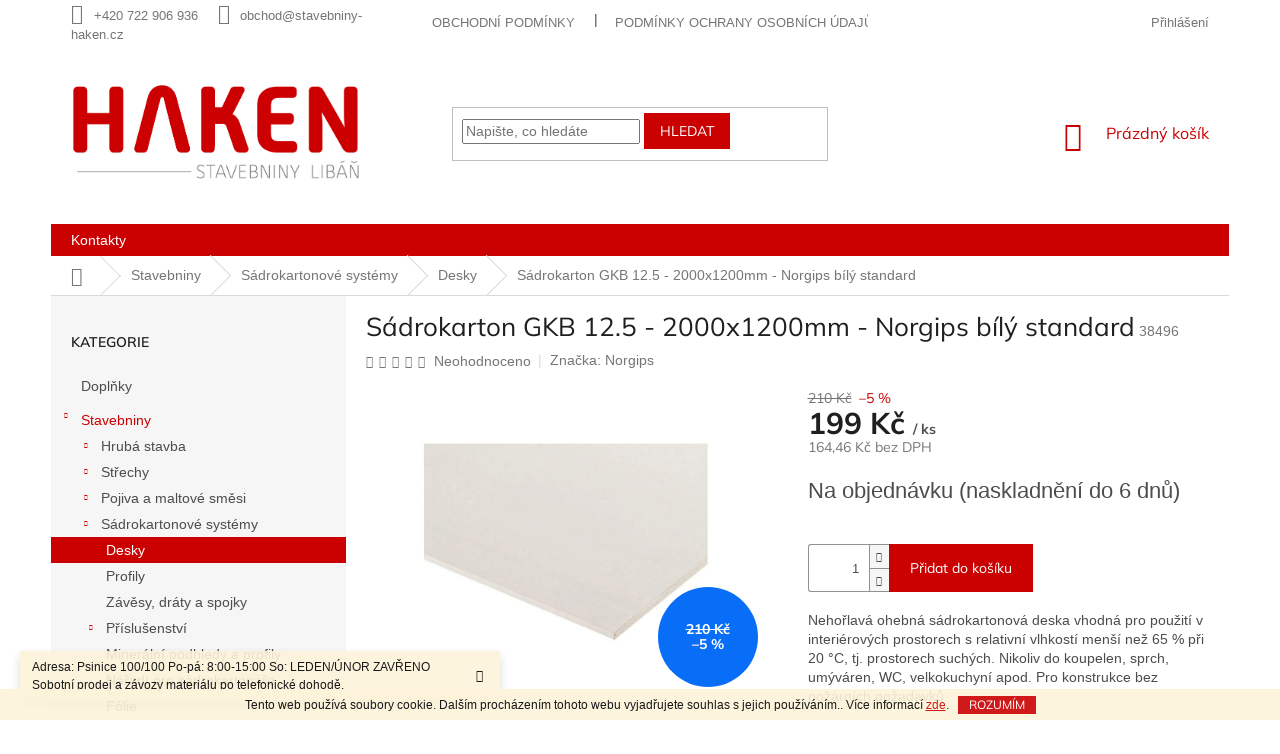

--- FILE ---
content_type: text/html; charset=utf-8
request_url: https://www.stavebniny-haken.cz/sadrokarton-gkb-12-5-2000x1200mm-norgips-bily-standard/
body_size: 34266
content:
<!doctype html><html lang="cs" dir="ltr" class="header-background-light external-fonts-loaded"><head><meta charset="utf-8" /><meta name="viewport" content="width=device-width,initial-scale=1" /><title>Sádrokarton GKB 12.5 - 2000x1200mm - Norgips bílý standard - Stavebniny Haken - Libáň</title><link rel="preconnect" href="https://cdn.myshoptet.com" /><link rel="dns-prefetch" href="https://cdn.myshoptet.com" /><link rel="preload" href="https://cdn.myshoptet.com/prj/dist/master/cms/libs/jquery/jquery-1.11.3.min.js" as="script" /><link href="https://cdn.myshoptet.com/prj/dist/master/cms/templates/frontend_templates/shared/css/font-face/mulish.css" rel="stylesheet"><link href="https://cdn.myshoptet.com/prj/dist/master/shop/dist/font-shoptet-11.css.62c94c7785ff2cea73b2.css" rel="stylesheet"><script>
dataLayer = [];
dataLayer.push({'shoptet' : {
    "pageId": 1023,
    "pageType": "productDetail",
    "currency": "CZK",
    "currencyInfo": {
        "decimalSeparator": ",",
        "exchangeRate": 1,
        "priceDecimalPlaces": 2,
        "symbol": "K\u010d",
        "symbolLeft": 0,
        "thousandSeparator": " "
    },
    "language": "cs",
    "projectId": 438182,
    "product": {
        "id": 38496,
        "guid": "3969829a-9e2b-11ed-b3f4-ecf4bbdf609b",
        "hasVariants": false,
        "codes": [
            {
                "code": 38496
            }
        ],
        "code": "38496",
        "name": "S\u00e1drokarton GKB 12.5 - 2000x1200mm - Norgips b\u00edl\u00fd standard",
        "appendix": "",
        "weight": 17.100000000000001,
        "manufacturer": "Norgips",
        "manufacturerGuid": "1EF5333F167764B0A15DDA0BA3DED3EE",
        "currentCategory": "Stavebniny | S\u00e1drokartonov\u00e9 syst\u00e9my | Desky",
        "currentCategoryGuid": "250f39d4-9edd-11eb-90ab-b8ca3a6a5ac4",
        "defaultCategory": "Stavebniny | S\u00e1drokartonov\u00e9 syst\u00e9my | Desky",
        "defaultCategoryGuid": "250f39d4-9edd-11eb-90ab-b8ca3a6a5ac4",
        "currency": "CZK",
        "priceWithVat": 199
    },
    "stocks": [
        {
            "id": "ext",
            "title": "Sklad",
            "isDeliveryPoint": 0,
            "visibleOnEshop": 1
        }
    ],
    "cartInfo": {
        "id": null,
        "freeShipping": false,
        "freeShippingFrom": null,
        "leftToFreeGift": {
            "formattedPrice": "0 K\u010d",
            "priceLeft": 0
        },
        "freeGift": false,
        "leftToFreeShipping": {
            "priceLeft": null,
            "dependOnRegion": null,
            "formattedPrice": null
        },
        "discountCoupon": [],
        "getNoBillingShippingPrice": {
            "withoutVat": 0,
            "vat": 0,
            "withVat": 0
        },
        "cartItems": [],
        "taxMode": "ORDINARY"
    },
    "cart": [],
    "customer": {
        "priceRatio": 1,
        "priceListId": 1,
        "groupId": null,
        "registered": false,
        "mainAccount": false
    }
}});
</script>
<meta property="og:type" content="website"><meta property="og:site_name" content="stavebniny-haken.cz"><meta property="og:url" content="https://www.stavebniny-haken.cz/sadrokarton-gkb-12-5-2000x1200mm-norgips-bily-standard/"><meta property="og:title" content="Sádrokarton GKB 12.5 - 2000x1200mm - Norgips bílý standard - Stavebniny Haken - Libáň"><meta name="author" content="Stavebniny Haken - Libáň"><meta name="web_author" content="Shoptet.cz"><meta name="dcterms.rightsHolder" content="www.stavebniny-haken.cz"><meta name="robots" content="index,follow"><meta property="og:image" content="https://cdn.myshoptet.com/usr/www.stavebniny-haken.cz/user/shop/big/38496_vystrizek.jpg?63d3a43e"><meta property="og:description" content="Sádrokarton GKB 12.5 - 2000x1200mm - Norgips bílý standard. 
Nehořlavá ohebná sádrokartonová deska vhodná pro použití v interiérových prostorech s relativní vlhkostí menší než 65 % při 20 °C, tj. prostorech suchých. Nikoliv do koupelen, sprch, umýváren, WC, velkokuchyní apod. Pro konstrukce bez požárních požadavků.
…"><meta name="description" content="Sádrokarton GKB 12.5 - 2000x1200mm - Norgips bílý standard. 
Nehořlavá ohebná sádrokartonová deska vhodná pro použití v interiérových prostorech s relativní vlhkostí menší než 65 % při 20 °C, tj. prostorech suchých. Nikoliv do koupelen, sprch, umýváren, WC, velkokuchyní apod. Pro konstrukce bez požárních požadavků.
…"><meta property="product:price:amount" content="199"><meta property="product:price:currency" content="CZK"><style>:root {--color-primary: #cb0000;--color-primary-h: 0;--color-primary-s: 100%;--color-primary-l: 40%;--color-primary-hover: #cb0000;--color-primary-hover-h: 0;--color-primary-hover-s: 100%;--color-primary-hover-l: 40%;--color-secondary: #cb0000;--color-secondary-h: 0;--color-secondary-s: 100%;--color-secondary-l: 40%;--color-secondary-hover: #cb0000;--color-secondary-hover-h: 0;--color-secondary-hover-s: 100%;--color-secondary-hover-l: 40%;--color-tertiary: #cb0000;--color-tertiary-h: 0;--color-tertiary-s: 100%;--color-tertiary-l: 40%;--color-tertiary-hover: #cb0000;--color-tertiary-hover-h: 0;--color-tertiary-hover-s: 100%;--color-tertiary-hover-l: 40%;--color-header-background: #ffffff;--template-font: "sans-serif";--template-headings-font: "Mulish";--header-background-url: url("[data-uri]");--cookies-notice-background: #1A1937;--cookies-notice-color: #F8FAFB;--cookies-notice-button-hover: #f5f5f5;--cookies-notice-link-hover: #27263f;--templates-update-management-preview-mode-content: "Náhled aktualizací šablony je aktivní pro váš prohlížeč."}</style>
    
    <link href="https://cdn.myshoptet.com/prj/dist/master/shop/dist/main-11.less.e897dbf3c40928fedadc.css" rel="stylesheet" />
        
    <script>var shoptet = shoptet || {};</script>
    <script src="https://cdn.myshoptet.com/prj/dist/master/shop/dist/main-3g-header.js.05f199e7fd2450312de2.js"></script>
<!-- User include --><!-- project html code header -->
<style>
#header .site-name a img {
	max-height: 100px;
	}

.top-navigation-bar {
	border-top-color: transparent;
	border-bottom-color: transparent;
	background-color: #fff;
	}

.homepage-box {
	margin-top: 0px !important;
	margin-bottom: 0px !important;
  padding: 0px;
	}

.carousel-inner>.item>img,
.carousel-inner>.item>a>img {
	line-height: 1;
	width: 100%;
	}

.id-1 .welcome {
	margin-top: 2rem;
	margin-bottom: 2rem;
	}

.in-sterky--pisky--drte .add-to-cart,
.in-sterky--pisky--drte .add-to-cart-button { display: none; }

.subcategories.with-image li a .image {
	display: none;
	}

.categories {
	padding-top: 4px;
	padding-bottom: 4px;
	}

#productsTop .product {
	border-color: transparent;
	border: 1px solid transparent !important;
	}

.products>div {
	border-color: #dadada;
	border: 1px solid #dadada !important;
	border-radius: 5px;
	}

.products>div {
    border-color: #dadada;
    border: 1px solid #dadada !important;
    border-radius: 5px;
}

.products-inline .button-wrapper {
	padding: 0px !important;
	border: 0px !important;
	}

.btn.btn-cart::before,
a.btn.btn-cart::before,
.btn.add-to-cart-button::before,
a.btn.add-to-cart-button::before {
	display: none;
	}

@media (max-width: 768px) {
	.id-1 .width33p {
		position: relative;
		height: 80px;
		line-height: 7.7rem;
  	width: 100%;
		margin: 2% 0px !important;
		float: left;
		padding: 15px 10px;
		border: 1px solid #dadada;
		text-align: center;
		border-radius: 4px;
		}
	}
  
@media (min-width: 768px) {
	.id-1 .container {
    padding-left: 0px;
    padding-right: 0px;
		}

  .header-top {
		height: 180px;
		}

	.navigation-in>ul>li.ext>ul>li.has-third-level>a {
    display: none;
		}

	.id-1 .width33p {
		position: relative;
		height: 80px;
		line-height: 7.7rem;
  	width: 32.333%;
		margin: 0.5% !important;
		float: left;
		padding: 15px 10px;
		border: 1px solid #dadada;
		text-align: center;
		border-radius: 4px;
		}
	}

@media (min-width: 1200px) {
.products-block>div {
    flex: 0 0 auto;
    width: 31.333333%;
    margin: 1%;
    }

	.custom-footer {
    padding-left: 0px;
    padding-top: 40px;
		}

  #footer .site-name {
    display: none;
		}
	}

.id-1 .homepage-box {
	border-top-color: transparent;
	border-bottom-color: transparent;
	background-color: transparent;
	}

.id-1 .welcome div {
	max-width: 100%;
	margin-left: auto;
	margin-right: auto;
	}

.id-1 .width33p a {
    position: absolute;
    top: 0px;
    left: 0px;
    width: 100%;
    height: 100%;
}

.id-1 .width33p a:hover {
    position: absolute;
    top: 0px;
    left: 0px;
    width: 100%;
    height: 100%;
    background: #cb0000;
    color: #ffffff;
}

.id-1 .homepage-box.welcome-wrapper {
	margin-top: 0px;
	margin-bottom: 0px;
	padding-top: 0px;
	padding-bottom: 0px;
	padding-left: 0px;
	padding-right: 0px;
	}

#calculate {
  max-width: 400px;
  border: solid 1px #ccc;
  padding: 5px;
  margin-bottom: 5px;
  border-radius: 8px;
}
#calculate th, td {
  text-align: left;
}
</style>

<!-- Global site tag (gtag.js) - Google Analytics -->
<script async src="https://www.googletagmanager.com/gtag/js?id=G-GGTG2L6R4Y"></script>
<script>
  window.dataLayer = window.dataLayer || [];
  function gtag(){dataLayer.push(arguments);}
  gtag('js', new Date());

  gtag('config', 'G-GGTG2L6R4Y');
</script>
<!-- /User include --><link rel="shortcut icon" href="/favicon.ico" type="image/x-icon" /><link rel="canonical" href="https://www.stavebniny-haken.cz/sadrokarton-gkb-12-5-2000x1200mm-norgips-bily-standard/" />    <!-- Global site tag (gtag.js) - Google Analytics -->
    <script async src="https://www.googletagmanager.com/gtag/js?id=16712141390"></script>
    <script>
        
        window.dataLayer = window.dataLayer || [];
        function gtag(){dataLayer.push(arguments);}
        

        
        gtag('js', new Date());

        
                gtag('config', 'G-VFZSRMY9RC', {"groups":"GA4","send_page_view":false,"content_group":"productDetail","currency":"CZK","page_language":"cs"});
        
        
                gtag('config', 'AW-16712141390');
        
        
        
        
                    gtag('event', 'page_view', {"send_to":"GA4","page_language":"cs","content_group":"productDetail","currency":"CZK"});
        
                gtag('set', 'currency', 'CZK');

        gtag('event', 'view_item', {
            "send_to": "UA",
            "items": [
                {
                    "id": "38496",
                    "name": "S\u00e1drokarton GKB 12.5 - 2000x1200mm - Norgips b\u00edl\u00fd standard",
                    "category": "Stavebniny \/ S\u00e1drokartonov\u00e9 syst\u00e9my \/ Desky",
                                        "brand": "Norgips",
                                                            "price": 164.46
                }
            ]
        });
        
        
        
        
        
                    gtag('event', 'view_item', {"send_to":"GA4","page_language":"cs","content_group":"productDetail","value":164.46000000000001,"currency":"CZK","items":[{"item_id":"38496","item_name":"S\u00e1drokarton GKB 12.5 - 2000x1200mm - Norgips b\u00edl\u00fd standard","item_brand":"Norgips","item_category":"Stavebniny","item_category2":"S\u00e1drokartonov\u00e9 syst\u00e9my","item_category3":"Desky","price":164.46000000000001,"quantity":1,"index":0}]});
        
        
        
        
        
        
        
        document.addEventListener('DOMContentLoaded', function() {
            if (typeof shoptet.tracking !== 'undefined') {
                for (var id in shoptet.tracking.bannersList) {
                    gtag('event', 'view_promotion', {
                        "send_to": "UA",
                        "promotions": [
                            {
                                "id": shoptet.tracking.bannersList[id].id,
                                "name": shoptet.tracking.bannersList[id].name,
                                "position": shoptet.tracking.bannersList[id].position
                            }
                        ]
                    });
                }
            }

            shoptet.consent.onAccept(function(agreements) {
                if (agreements.length !== 0) {
                    console.debug('gtag consent accept');
                    var gtagConsentPayload =  {
                        'ad_storage': agreements.includes(shoptet.config.cookiesConsentOptPersonalisation)
                            ? 'granted' : 'denied',
                        'analytics_storage': agreements.includes(shoptet.config.cookiesConsentOptAnalytics)
                            ? 'granted' : 'denied',
                                                                                                'ad_user_data': agreements.includes(shoptet.config.cookiesConsentOptPersonalisation)
                            ? 'granted' : 'denied',
                        'ad_personalization': agreements.includes(shoptet.config.cookiesConsentOptPersonalisation)
                            ? 'granted' : 'denied',
                        };
                    console.debug('update consent data', gtagConsentPayload);
                    gtag('consent', 'update', gtagConsentPayload);
                    dataLayer.push(
                        { 'event': 'update_consent' }
                    );
                }
            });
        });
    </script>
</head><body class="desktop id-1023 in-desky template-11 type-product type-detail multiple-columns-body columns-3 ums_forms_redesign--off ums_a11y_category_page--on ums_discussion_rating_forms--off ums_flags_display_unification--on ums_a11y_login--off mobile-header-version-0"><noscript>
    <style>
        #header {
            padding-top: 0;
            position: relative !important;
            top: 0;
        }
        .header-navigation {
            position: relative !important;
        }
        .overall-wrapper {
            margin: 0 !important;
        }
        body:not(.ready) {
            visibility: visible !important;
        }
    </style>
    <div class="no-javascript">
        <div class="no-javascript__title">Musíte změnit nastavení vašeho prohlížeče</div>
        <div class="no-javascript__text">Podívejte se na: <a href="https://www.google.com/support/bin/answer.py?answer=23852">Jak povolit JavaScript ve vašem prohlížeči</a>.</div>
        <div class="no-javascript__text">Pokud používáte software na blokování reklam, může být nutné povolit JavaScript z této stránky.</div>
        <div class="no-javascript__text">Děkujeme.</div>
    </div>
</noscript>

        <div id="fb-root"></div>
        <script>
            window.fbAsyncInit = function() {
                FB.init({
//                    appId            : 'your-app-id',
                    autoLogAppEvents : true,
                    xfbml            : true,
                    version          : 'v19.0'
                });
            };
        </script>
        <script async defer crossorigin="anonymous" src="https://connect.facebook.net/cs_CZ/sdk.js"></script>    <div class="cookie-ag-wrap">
        <div class="site-msg cookies" data-testid="cookiePopup" data-nosnippet>
            <form action="">
                Tento web používá soubory cookie. Dalším procházením tohoto webu vyjadřujete souhlas s jejich používáním.. Více informací <a href="/podminky-ochrany-osobnich-udaju/" target="\&quot;_blank\&quot;" rel="\&quot;" noreferrer="">zde</a>.
                <button type="submit" class="btn btn-xs btn-default CookiesOK" data-cookie-notice-ttl="7" data-testid="buttonCookieSubmit">Rozumím</button>
            </form>
        </div>
            </div>
<a href="#content" class="skip-link sr-only">Přejít na obsah</a><div class="overall-wrapper"><div class="site-msg information"><div class="container"><div class="text">Adresa: Psinice 100/100
Po-pá: 8:00-15:00
So: LEDEN/ÚNOR ZAVŘENO
Sobotní prodej a závozy materiálu po telefonické dohodě.</div><div class="close js-close-information-msg"></div></div></div><div class="user-action"><div class="container"><div class="user-action-in"><div class="user-action-login popup-widget login-widget"><div class="popup-widget-inner"><h2 id="loginHeading">Přihlášení k vašemu účtu</h2><div id="customerLogin"><form action="/action/Customer/Login/" method="post" id="formLoginIncluded" class="csrf-enabled formLogin" data-testid="formLogin"><input type="hidden" name="referer" value="" /><div class="form-group"><div class="input-wrapper email js-validated-element-wrapper no-label"><input type="email" name="email" class="form-control" autofocus placeholder="E-mailová adresa (např. jan@novak.cz)" data-testid="inputEmail" autocomplete="email" required /></div></div><div class="form-group"><div class="input-wrapper password js-validated-element-wrapper no-label"><input type="password" name="password" class="form-control" placeholder="Heslo" data-testid="inputPassword" autocomplete="current-password" required /><span class="no-display">Nemůžete vyplnit toto pole</span><input type="text" name="surname" value="" class="no-display" /></div></div><div class="form-group"><div class="login-wrapper"><button type="submit" class="btn btn-secondary btn-text btn-login" data-testid="buttonSubmit">Přihlásit se</button><div class="password-helper"><a href="/registrace/" data-testid="signup" rel="nofollow">Nová registrace</a><a href="/klient/zapomenute-heslo/" rel="nofollow">Zapomenuté heslo</a></div></div></div></form>
</div></div></div>
    <div id="cart-widget" class="user-action-cart popup-widget cart-widget loader-wrapper" data-testid="popupCartWidget" role="dialog" aria-hidden="true"><div class="popup-widget-inner cart-widget-inner place-cart-here"><div class="loader-overlay"><div class="loader"></div></div></div><div class="cart-widget-button"><a href="/kosik/" class="btn btn-conversion" id="continue-order-button" rel="nofollow" data-testid="buttonNextStep">Pokračovat do košíku</a></div></div></div>
</div></div><div class="top-navigation-bar" data-testid="topNavigationBar">

    <div class="container">

        <div class="top-navigation-contacts">
            <strong>Zákaznická podpora:</strong><a href="tel:+420722906936" class="project-phone" aria-label="Zavolat na +420722906936" data-testid="contactboxPhone"><span>+420 722 906 936</span></a><a href="mailto:obchod@stavebniny-haken.cz" class="project-email" data-testid="contactboxEmail"><span>obchod@stavebniny-haken.cz</span></a>        </div>

                            <div class="top-navigation-menu">
                <div class="top-navigation-menu-trigger"></div>
                <ul class="top-navigation-bar-menu">
                                            <li class="top-navigation-menu-item-39">
                            <a href="/obchodni-podminky/" target="blank">Obchodní podmínky</a>
                        </li>
                                            <li class="top-navigation-menu-item-691">
                            <a href="/podminky-ochrany-osobnich-udaju/">Podmínky ochrany osobních údajů </a>
                        </li>
                                    </ul>
                <ul class="top-navigation-bar-menu-helper"></ul>
            </div>
        
        <div class="top-navigation-tools top-navigation-tools--language">
            <div class="responsive-tools">
                <a href="#" class="toggle-window" data-target="search" aria-label="Hledat" data-testid="linkSearchIcon"></a>
                                                            <a href="#" class="toggle-window" data-target="login"></a>
                                                    <a href="#" class="toggle-window" data-target="navigation" aria-label="Menu" data-testid="hamburgerMenu"></a>
            </div>
                        <a href="/login/?backTo=%2Fsadrokarton-gkb-12-5-2000x1200mm-norgips-bily-standard%2F" class="top-nav-button top-nav-button-login primary login toggle-window" data-target="login" data-testid="signin" rel="nofollow"><span>Přihlášení</span></a>        </div>

    </div>

</div>
<header id="header"><div class="container navigation-wrapper">
    <div class="header-top">
        <div class="site-name-wrapper">
            <div class="site-name"><a href="/" data-testid="linkWebsiteLogo"><img src="https://cdn.myshoptet.com/usr/www.stavebniny-haken.cz/user/logos/haken-logotyp.png" alt="Stavebniny Haken - Libáň" fetchpriority="low" /></a></div>        </div>
        <div class="search" itemscope itemtype="https://schema.org/WebSite">
            <meta itemprop="headline" content="Desky"/><meta itemprop="url" content="https://www.stavebniny-haken.cz"/><meta itemprop="text" content="Sádrokarton GKB 12.5 - 2000x1200mm - Norgips bílý standard. Nehořlavá ohebná sádrokartonová deska vhodná pro použití v interiérových prostorech s relativní vlhkostí menší než 65 % při 20 °C, tj. prostorech suchých. Nikoliv do koupelen, sprch, umýváren, WC, velkokuchyní apod. Pro konstrukce bez požárních požadavků. "/>            <form action="/action/ProductSearch/prepareString/" method="post"
    id="formSearchForm" class="search-form compact-form js-search-main"
    itemprop="potentialAction" itemscope itemtype="https://schema.org/SearchAction" data-testid="searchForm">
    <fieldset>
        <meta itemprop="target"
            content="https://www.stavebniny-haken.cz/vyhledavani/?string={string}"/>
        <input type="hidden" name="language" value="cs"/>
        
            
<input
    type="search"
    name="string"
        class="query-input form-control search-input js-search-input"
    placeholder="Napište, co hledáte"
    autocomplete="off"
    required
    itemprop="query-input"
    aria-label="Vyhledávání"
    data-testid="searchInput"
>
            <button type="submit" class="btn btn-default" data-testid="searchBtn">Hledat</button>
        
    </fieldset>
</form>
        </div>
        <div class="navigation-buttons">
                
    <a href="/kosik/" class="btn btn-icon toggle-window cart-count" data-target="cart" data-hover="true" data-redirect="true" data-testid="headerCart" rel="nofollow" aria-haspopup="dialog" aria-expanded="false" aria-controls="cart-widget">
        
                <span class="sr-only">Nákupní košík</span>
        
            <span class="cart-price visible-lg-inline-block" data-testid="headerCartPrice">
                                    Prázdný košík                            </span>
        
    
            </a>
        </div>
    </div>
    <nav id="navigation" aria-label="Hlavní menu" data-collapsible="true"><div class="navigation-in menu"><ul class="menu-level-1" role="menubar" data-testid="headerMenuItems"><li class="menu-item-29" role="none"><a href="/kontakty/" data-testid="headerMenuItem" role="menuitem" aria-expanded="false"><b>Kontakty</b></a></li>
<li class="appended-category menu-item-14459" role="none"><a href="/doplnky-3/"><b>Doplňky</b></a></li><li class="appended-category menu-item-711 ext" role="none"><a href="/stavebniny/"><b>Stavebniny</b><span class="submenu-arrow" role="menuitem"></span></a><ul class="menu-level-2 menu-level-2-appended" role="menu"><li class="menu-item-717" role="none"><a href="/hruba-stavba/" data-testid="headerMenuItem" role="menuitem"><span>Hrubá stavba</span></a></li><li class="menu-item-720" role="none"><a href="/strechy/" data-testid="headerMenuItem" role="menuitem"><span>Střechy</span></a></li><li class="menu-item-723" role="none"><a href="/pojiva-a-maltove-smesi/" data-testid="headerMenuItem" role="menuitem"><span>Pojiva a maltové směsi</span></a></li><li class="menu-item-726" role="none"><a href="/sadrokartonove-systemy/" data-testid="headerMenuItem" role="menuitem"><span>Sádrokartonové systémy</span></a></li><li class="menu-item-729" role="none"><a href="/stavebni-chemie/" data-testid="headerMenuItem" role="menuitem"><span>Stavební chemie</span></a></li><li class="menu-item-732" role="none"><a href="/zahradni-architektura/" data-testid="headerMenuItem" role="menuitem"><span>Zahradní architektura</span></a></li><li class="menu-item-735" role="none"><a href="/zateplovaci-systemy/" data-testid="headerMenuItem" role="menuitem"><span>Zateplovací systémy</span></a></li><li class="menu-item-738" role="none"><a href="/hydroizolace/" data-testid="headerMenuItem" role="menuitem"><span>Hydroizolace</span></a></li><li class="menu-item-741" role="none"><a href="/tepelne-izolace/" data-testid="headerMenuItem" role="menuitem"><span>Tepelné izolace</span></a></li><li class="menu-item-744" role="none"><a href="/drevo/" data-testid="headerMenuItem" role="menuitem"><span>Dřevo</span></a></li><li class="menu-item-747" role="none"><a href="/voda--kanalizace-a-odvetrani/" data-testid="headerMenuItem" role="menuitem"><span>Voda, Kanalizace a odvětrání</span></a></li><li class="menu-item-750" role="none"><a href="/hutni-materialy/" data-testid="headerMenuItem" role="menuitem"><span>Hutní materiály</span></a></li><li class="menu-item-753" role="none"><a href="/stavebni-vyplne/" data-testid="headerMenuItem" role="menuitem"><span>Stavební výplně</span></a></li></ul></li><li class="appended-category menu-item-706" role="none"><a href="/sterky--pisky--drte/"><b>Štěrky, písky, drtě</b></a></li><li class="appended-category menu-item-8022 ext" role="none"><a href="/pujcovna-naradi/"><b>Půjčovna nářadí</b><span class="submenu-arrow" role="menuitem"></span></a><ul class="menu-level-2 menu-level-2-appended" role="menu"><li class="menu-item-9066" role="none"><a href="/bourani-a-vrtani/" data-testid="headerMenuItem" role="menuitem"><span>Bourání a vrtání</span></a></li><li class="menu-item-9069" role="none"><a href="/rezani-a-deleni-2/" data-testid="headerMenuItem" role="menuitem"><span>Řezání a dělení</span></a></li><li class="menu-item-9072" role="none"><a href="/brouseni-a-hoblovani/" data-testid="headerMenuItem" role="menuitem"><span>Broušení a hoblování</span></a></li><li class="menu-item-9075" role="none"><a href="/kotveni-a-spojovani/" data-testid="headerMenuItem" role="menuitem"><span>Kotvení a spojování</span></a></li><li class="menu-item-9078" role="none"><a href="/hutneni/" data-testid="headerMenuItem" role="menuitem"><span>Hutnění</span></a></li><li class="menu-item-9081" role="none"><a href="/leseni/" data-testid="headerMenuItem" role="menuitem"><span>Lešení</span></a></li><li class="menu-item-9084" role="none"><a href="/manipulace-a-preprava-2/" data-testid="headerMenuItem" role="menuitem"><span>Manipulace a přeprava</span></a></li><li class="menu-item-9087" role="none"><a href="/vyroba-energie/" data-testid="headerMenuItem" role="menuitem"><span>Výroba energie</span></a></li><li class="menu-item-9090" role="none"><a href="/vytapeni-a-vysouseni/" data-testid="headerMenuItem" role="menuitem"><span>Vytápění a vysoušení</span></a></li><li class="menu-item-9168" role="none"><a href="/zemni-vrtaky/" data-testid="headerMenuItem" role="menuitem"><span>Zemní vrtáky</span></a></li><li class="menu-item-9171" role="none"><a href="/cisteni-a-uklid/" data-testid="headerMenuItem" role="menuitem"><span>Čištění a úklid</span></a></li></ul></li><li class="appended-category menu-item-11310 ext" role="none"><a href="/naradi-2/"><b>Nářadí</b><span class="submenu-arrow" role="menuitem"></span></a><ul class="menu-level-2 menu-level-2-appended" role="menu"><li class="menu-item-11313" role="none"><a href="/gola-sady-a-prislusenstvi/" data-testid="headerMenuItem" role="menuitem"><span>Gola sady a příslušenství</span></a></li><li class="menu-item-11319" role="none"><a href="/dilenske-naradi/" data-testid="headerMenuItem" role="menuitem"><span>Dílenské nářadí</span></a></li><li class="menu-item-11322" role="none"><a href="/autoservis--autodoplnky/" data-testid="headerMenuItem" role="menuitem"><span>Autoservis, autodoplňky</span></a></li><li class="menu-item-11340" role="none"><a href="/zahrada/" data-testid="headerMenuItem" role="menuitem"><span>Zahrada</span></a></li><li class="menu-item-11388" role="none"><a href="/vzduchove-naradi/" data-testid="headerMenuItem" role="menuitem"><span>Vzduchové nářadí</span></a></li><li class="menu-item-11394" role="none"><a href="/aku-naradi/" data-testid="headerMenuItem" role="menuitem"><span>AKU nářadí</span></a></li><li class="menu-item-11400" role="none"><a href="/elektricke-naradi/" data-testid="headerMenuItem" role="menuitem"><span>Elektrické nářadí</span></a></li><li class="menu-item-11418" role="none"><a href="/stavba/" data-testid="headerMenuItem" role="menuitem"><span>Stavba</span></a></li><li class="menu-item-11457" role="none"><a href="/osvetleni/" data-testid="headerMenuItem" role="menuitem"><span>Osvětlení</span></a></li><li class="menu-item-11487" role="none"><a href="/mereni-a-rysovani/" data-testid="headerMenuItem" role="menuitem"><span>Měření a rýsování</span></a></li><li class="menu-item-11505" role="none"><a href="/ochranne-pomucky/" data-testid="headerMenuItem" role="menuitem"><span>Ochranné pomůcky</span></a></li><li class="menu-item-11544" role="none"><a href="/kapsare--kufry--organizery/" data-testid="headerMenuItem" role="menuitem"><span>Kapsáře, kufry, organizéry</span></a></li><li class="menu-item-11601" role="none"><a href="/lepici-pasky-a-izolace/" data-testid="headerMenuItem" role="menuitem"><span>Lepící pásky a izolace</span></a></li><li class="menu-item-11607" role="none"><a href="/vodovodni-baterie-a-doplnky/" data-testid="headerMenuItem" role="menuitem"><span>Vodovodní baterie a doplňky</span></a></li><li class="menu-item-11622" role="none"><a href="/cerpadla-3/" data-testid="headerMenuItem" role="menuitem"><span>Čerpadla</span></a></li><li class="menu-item-11847" role="none"><a href="/elektrocentraly-2/" data-testid="headerMenuItem" role="menuitem"><span>Elektrocentrály</span></a></li><li class="menu-item-11889" role="none"><a href="/zamky-a-zamkove-vlozky/" data-testid="headerMenuItem" role="menuitem"><span>Zámky a zámkové vložky</span></a></li><li class="menu-item-12012" role="none"><a href="/svarovaci-technika/" data-testid="headerMenuItem" role="menuitem"><span>Svařovací technika</span></a></li><li class="menu-item-12258" role="none"><a href="/popruhy-a-gumy/" data-testid="headerMenuItem" role="menuitem"><span>Popruhy a gumy</span></a></li><li class="menu-item-12276" role="none"><a href="/elektrikarske-stahovaci-pasky/" data-testid="headerMenuItem" role="menuitem"><span>Elektrikářské stahovací pásky</span></a></li><li class="menu-item-12507" role="none"><a href="/formy-na-sunku/" data-testid="headerMenuItem" role="menuitem"><span>Formy na šunku</span></a></li><li class="menu-item-12609" role="none"><a href="/prodluzovaci-kabely/" data-testid="headerMenuItem" role="menuitem"><span>Prodlužovací kabely</span></a></li><li class="menu-item-12915" role="none"><a href="/rudliky/" data-testid="headerMenuItem" role="menuitem"><span>Rudlíky</span></a></li></ul></li><li class="appended-category menu-item-6063 ext" role="none"><a href="/elektro-8/"><b>Elektro</b><span class="submenu-arrow" role="menuitem"></span></a><ul class="menu-level-2 menu-level-2-appended" role="menu"><li class="menu-item-6066" role="none"><a href="/prodluzovaci-kabely-5/" data-testid="headerMenuItem" role="menuitem"><span>prodlužovací kabely</span></a></li><li class="menu-item-6075" role="none"><a href="/elektroinstalacni-material-4/" data-testid="headerMenuItem" role="menuitem"><span>elektroinstalační materiál</span></a></li><li class="menu-item-6093" role="none"><a href="/reflektory-a-svitilny-3/" data-testid="headerMenuItem" role="menuitem"><span>reflektory a svítilny</span></a></li><li class="menu-item-6096" role="none"><a href="/zarovky-3/" data-testid="headerMenuItem" role="menuitem"><span>žárovky</span></a></li><li class="menu-item-6099" role="none"><a href="/elektro-naradi-3/" data-testid="headerMenuItem" role="menuitem"><span>elektro nářadí</span></a></li><li class="menu-item-6105" role="none"><a href="/baterie-4/" data-testid="headerMenuItem" role="menuitem"><span>baterie</span></a></li><li class="menu-item-8838" role="none"><a href="/jistice-stykace-a-pristroje/" data-testid="headerMenuItem" role="menuitem"><span>Jističe,stykače a přístroje</span></a></li></ul></li><li class="appended-category menu-item-6108 ext" role="none"><a href="/zelezarstvi-3/"><b>Železářství</b><span class="submenu-arrow" role="menuitem"></span></a><ul class="menu-level-2 menu-level-2-appended" role="menu"><li class="menu-item-9317" role="none"><a href="/panty/" data-testid="headerMenuItem" role="menuitem"><span>Panty</span></a></li><li class="menu-item-9323" role="none"><a href="/konzole/" data-testid="headerMenuItem" role="menuitem"><span>Konzole</span></a></li><li class="menu-item-9326" role="none"><a href="/zastrce/" data-testid="headerMenuItem" role="menuitem"><span>Zástrče</span></a></li><li class="menu-item-9334" role="none"><a href="/petlice/" data-testid="headerMenuItem" role="menuitem"><span>Petlice</span></a></li><li class="menu-item-14444" role="none"><a href="/haky-stropni/" data-testid="headerMenuItem" role="menuitem"><span>Háky stropní</span></a></li><li class="menu-item-14450" role="none"><a href="/tesarske-kovani/" data-testid="headerMenuItem" role="menuitem"><span>Tesařské kování</span></a></li><li class="menu-item-6111" role="none"><a href="/meridla-3/" data-testid="headerMenuItem" role="menuitem"><span>měřidla</span></a></li><li class="menu-item-6123" role="none"><a href="/tuzky--kridy--popisovace-3/" data-testid="headerMenuItem" role="menuitem"><span>tužky, křídy, popisovače</span></a></li><li class="menu-item-6135" role="none"><a href="/pravitka--meritka--rys-jehly--kruzitka-3/" data-testid="headerMenuItem" role="menuitem"><span>pravítka, měřítka, rýs.jehly, kružítka</span></a></li><li class="menu-item-6147" role="none"><a href="/uhelniky-4/" data-testid="headerMenuItem" role="menuitem"><span>úhelníky</span></a></li><li class="menu-item-6150" role="none"><a href="/vodovahy-4/" data-testid="headerMenuItem" role="menuitem"><span>vodováhy</span></a></li><li class="menu-item-6159" role="none"><a href="/stahovaci-late--stahovaci-desky-3/" data-testid="headerMenuItem" role="menuitem"><span>stahovací latě, stahovací desky</span></a></li><li class="menu-item-6183" role="none"><a href="/noze-5/" data-testid="headerMenuItem" role="menuitem"><span>nože</span></a></li><li class="menu-item-6213" role="none"><a href="/rezace-trubek-3/" data-testid="headerMenuItem" role="menuitem"><span>řezače trubek</span></a></li><li class="menu-item-6216" role="none"><a href="/nuzky-6/" data-testid="headerMenuItem" role="menuitem"><span>nůžky</span></a></li><li class="menu-item-6225" role="none"><a href="/kleste-7/" data-testid="headerMenuItem" role="menuitem"><span>kleště</span></a></li><li class="menu-item-6252" role="none"><a href="/klice-3/" data-testid="headerMenuItem" role="menuitem"><span>klíče</span></a></li><li class="menu-item-6261" role="none"><a href="/racny--hlavice-3/" data-testid="headerMenuItem" role="menuitem"><span>ráčny, hlavice</span></a></li><li class="menu-item-6267" role="none"><a href="/gola-sady--sady-naradi-3/" data-testid="headerMenuItem" role="menuitem"><span>gola sady, sady nářadí</span></a></li><li class="menu-item-6303" role="none"><a href="/sroubovaky-4/" data-testid="headerMenuItem" role="menuitem"><span>šroubováky</span></a></li><li class="menu-item-6315" role="none"><a href="/bity-3/" data-testid="headerMenuItem" role="menuitem"><span>bity</span></a></li><li class="menu-item-6330" role="none"><a href="/frezy--nastavce--zavitniky-3/" data-testid="headerMenuItem" role="menuitem"><span>frézy, nástavce, závitníky</span></a></li><li class="menu-item-6339" role="none"><a href="/kladiva-a-palice-3/" data-testid="headerMenuItem" role="menuitem"><span>kladiva a palice</span></a></li><li class="menu-item-6372" role="none"><a href="/sekace--drazkovace-3/" data-testid="headerMenuItem" role="menuitem"><span>sekáče, drážkovače</span></a></li><li class="menu-item-6378" role="none"><a href="/pacidla-3/" data-testid="headerMenuItem" role="menuitem"><span>páčidla</span></a></li><li class="menu-item-6381" role="none"><a href="/dlata-4/" data-testid="headerMenuItem" role="menuitem"><span>dláta</span></a></li><li class="menu-item-6384" role="none"><a href="/prubojniky--dulciky--raznice--derovace-3/" data-testid="headerMenuItem" role="menuitem"><span>průbojníky, důlčíky, raznice, děrovače</span></a></li><li class="menu-item-6387" role="none"><a href="/hobliky-3/" data-testid="headerMenuItem" role="menuitem"><span>hoblíky</span></a></li><li class="menu-item-6390" role="none"><a href="/vrtaky-3/" data-testid="headerMenuItem" role="menuitem"><span>vrtáky</span></a></li><li class="menu-item-6435" role="none"><a href="/kotouce-diamantove-2/" data-testid="headerMenuItem" role="menuitem"><span>kotouče diamantové</span></a></li><li class="menu-item-6450" role="none"><a href="/kotouce-rezne-a-brusne-3/" data-testid="headerMenuItem" role="menuitem"><span>kotouče řezné a brusné</span></a></li><li class="menu-item-6462" role="none"><a href="/brusne-papiry--platna-3/" data-testid="headerMenuItem" role="menuitem"><span>brusné papíry, plátna</span></a></li><li class="menu-item-6474" role="none"><a href="/kartace-4/" data-testid="headerMenuItem" role="menuitem"><span>kartáče</span></a></li><li class="menu-item-6489" role="none"><a href="/brousky-5/" data-testid="headerMenuItem" role="menuitem"><span>brousky</span></a></li><li class="menu-item-6492" role="none"><a href="/pilniky--rasple-3/" data-testid="headerMenuItem" role="menuitem"><span>pilníky, rašple</span></a></li><li class="menu-item-6504" role="none"><a href="/tavne-pistole-6/" data-testid="headerMenuItem" role="menuitem"><span>tavné pistole</span></a></li><li class="menu-item-6513" role="none"><a href="/zamky-3/" data-testid="headerMenuItem" role="menuitem"><span>zámky</span></a></li><li class="menu-item-6525" role="none"><a href="/ztuzidla--sverky--sveraky-3/" data-testid="headerMenuItem" role="menuitem"><span>ztužidla, svěrky, svěráky</span></a></li><li class="menu-item-6534" role="none"><a href="/boxy--kufry--organizery--stoly--regaly-2/" data-testid="headerMenuItem" role="menuitem"><span>boxy, kufry, organizéry, stoly, regály</span></a></li><li class="menu-item-6540" role="none"><a href="/sponkovaci-pistole-3/" data-testid="headerMenuItem" role="menuitem"><span>sponkovací pistole</span></a></li><li class="menu-item-6552" role="none"><a href="/nytovaci-kleste--nyty-3/" data-testid="headerMenuItem" role="menuitem"><span>nýtovací kleště, nýty</span></a></li><li class="menu-item-6561" role="none"><a href="/primocare-pilky-3/" data-testid="headerMenuItem" role="menuitem"><span>přímočaré pilky</span></a></li><li class="menu-item-6570" role="none"><a href="/pily--pilove-listy-3/" data-testid="headerMenuItem" role="menuitem"><span>pily, pilové listy</span></a></li><li class="menu-item-6612" role="none"><a href="/kotouce-pilove/" data-testid="headerMenuItem" role="menuitem"><span>kotouče pilové</span></a></li><li class="menu-item-6627" role="none"><a href="/vykruzovaci-pily-a-korunky-3/" data-testid="headerMenuItem" role="menuitem"><span>vykružovací pily a korunky</span></a></li><li class="menu-item-6648" role="none"><a href="/pasy--upinaci-gumy-3/" data-testid="headerMenuItem" role="menuitem"><span>pásy, upínací gumy</span></a></li><li class="menu-item-6672" role="none"><a href="/kladky--zvedaky--konzole-3/" data-testid="headerMenuItem" role="menuitem"><span>kladky, zvedáky, konzole</span></a></li><li class="menu-item-6684" role="none"><a href="/hmozdinky--kotvy--srouby-3/" data-testid="headerMenuItem" role="menuitem"><span>hmoždinky, kotvy, šrouby</span></a></li><li class="menu-item-7374" role="none"><a href="/schranky-a-pokladny-3/" data-testid="headerMenuItem" role="menuitem"><span>schránky a pokladny</span></a></li><li class="menu-item-7380" role="none"><a href="/provazy--lana--motouzy-3/" data-testid="headerMenuItem" role="menuitem"><span>provazy, lana, motouzy</span></a></li><li class="menu-item-7383" role="none"><a href="/lanka--retezy-3/" data-testid="headerMenuItem" role="menuitem"><span>lanka, řetězy</span></a></li><li class="menu-item-7440" role="none"><a href="/svarovaci-technika-3/" data-testid="headerMenuItem" role="menuitem"><span>svařovací technika</span></a></li></ul></li><li class="appended-category menu-item-6162 ext" role="none"><a href="/stavba-3/"><b>Stavba</b><span class="submenu-arrow" role="menuitem"></span></a><ul class="menu-level-2 menu-level-2-appended" role="menu"><li class="menu-item-6165" role="none"><a href="/spachtle-sterky-3/" data-testid="headerMenuItem" role="menuitem"><span>špachtle,stěrky</span></a></li><li class="menu-item-6246" role="none"><a href="/doplnky-naradi-na-obklady-3/" data-testid="headerMenuItem" role="menuitem"><span>doplňky - nářadí na obklady</span></a></li><li class="menu-item-6651" role="none"><a href="/malirske-potreby-3/" data-testid="headerMenuItem" role="menuitem"><span>malířské potřeby</span></a></li><li class="menu-item-6675" role="none"><a href="/lesenarske-kozy--podpery-3/" data-testid="headerMenuItem" role="menuitem"><span>lešenářské kozy, podpěry</span></a></li><li class="menu-item-6720" role="none"><a href="/pistole-6/" data-testid="headerMenuItem" role="menuitem"><span>pistole</span></a></li><li class="menu-item-6726" role="none"><a href="/bezpecnostni-tabulky-3/" data-testid="headerMenuItem" role="menuitem"><span>bezpečnostní tabulky</span></a></li><li class="menu-item-6729" role="none"><a href="/hladitka-3/" data-testid="headerMenuItem" role="menuitem"><span>hladítka</span></a></li><li class="menu-item-6741" role="none"><a href="/zednicke-lzice--sparovacky-3/" data-testid="headerMenuItem" role="menuitem"><span>zednické lžíce, spárovačky</span></a></li><li class="menu-item-6765" role="none"><a href="/naberacky--misky-3/" data-testid="headerMenuItem" role="menuitem"><span>naběračky, misky</span></a></li><li class="menu-item-6774" role="none"><a href="/brusne-mrizky-a-hladitka-3/" data-testid="headerMenuItem" role="menuitem"><span>brusné mřížky a hladítka</span></a></li><li class="menu-item-6777" role="none"><a href="/skrabaky-3/" data-testid="headerMenuItem" role="menuitem"><span>škrabáky</span></a></li><li class="menu-item-6786" role="none"><a href="/struhadla-3/" data-testid="headerMenuItem" role="menuitem"><span>struhadla</span></a></li><li class="menu-item-6819" role="none"><a href="/sita-3/" data-testid="headerMenuItem" role="menuitem"><span>síta</span></a></li><li class="menu-item-6822" role="none"><a href="/michadla-6/" data-testid="headerMenuItem" role="menuitem"><span>míchadla</span></a></li><li class="menu-item-6834" role="none"><a href="/rezacky-na-polystyren-3/" data-testid="headerMenuItem" role="menuitem"><span>řezačky na polystyren</span></a></li><li class="menu-item-6837" role="none"><a href="/michacky-3/" data-testid="headerMenuItem" role="menuitem"><span>míchačky</span></a></li><li class="menu-item-6852" role="none"><a href="/stavebni-shozy-3/" data-testid="headerMenuItem" role="menuitem"><span>stavební shozy</span></a></li><li class="menu-item-6855" role="none"><a href="/stavebni-topidla-3/" data-testid="headerMenuItem" role="menuitem"><span>stavební topidla</span></a></li><li class="menu-item-6858" role="none"><a href="/rezacky-obkladu-3/" data-testid="headerMenuItem" role="menuitem"><span>řezačky obkladů</span></a></li><li class="menu-item-6873" role="none"><a href="/nosice-3/" data-testid="headerMenuItem" role="menuitem"><span>nosiče</span></a></li><li class="menu-item-6876" role="none"><a href="/krizky--klinky--spony-2/" data-testid="headerMenuItem" role="menuitem"><span>křížky, klínky, spony</span></a></li><li class="menu-item-6885" role="none"><a href="/navijece--pudry--olovnice-3/" data-testid="headerMenuItem" role="menuitem"><span>navíječe, pudry, olovnice</span></a></li><li class="menu-item-6897" role="none"><a href="/ostatni-pomucky-na-stavbu-3/" data-testid="headerMenuItem" role="menuitem"><span>ostatní pomůcky na stavbu</span></a></li><li class="menu-item-6915" role="none"><a href="/kramle--skoby-3/" data-testid="headerMenuItem" role="menuitem"><span>kramle, skoby</span></a></li><li class="menu-item-6984" role="none"><a href="/pasky-6/" data-testid="headerMenuItem" role="menuitem"><span>pásky</span></a></li><li class="menu-item-6999" role="none"><a href="/provazky-3/" data-testid="headerMenuItem" role="menuitem"><span>provázky</span></a></li><li class="menu-item-7008" role="none"><a href="/nivelacni-valecky-4/" data-testid="headerMenuItem" role="menuitem"><span>nivelační válečky</span></a></li><li class="menu-item-7014" role="none"><a href="/nadoby-3/" data-testid="headerMenuItem" role="menuitem"><span>nádoby</span></a></li><li class="menu-item-7026" role="none"><a href="/kolecka--korby--rudle-3/" data-testid="headerMenuItem" role="menuitem"><span>kolečka, korby, rudle</span></a></li><li class="menu-item-7146" role="none"><a href="/perlinka-3/" data-testid="headerMenuItem" role="menuitem"><span>perlinka</span></a></li><li class="menu-item-7323" role="none"><a href="/tesneni-okenni-a-dverni-3/" data-testid="headerMenuItem" role="menuitem"><span>těsnění okenní a dveřní</span></a></li><li class="menu-item-7407" role="none"><a href="/cistici-chemie-3/" data-testid="headerMenuItem" role="menuitem"><span>čistící chemie</span></a></li><li class="menu-item-7413" role="none"><a href="/lepidla-3/" data-testid="headerMenuItem" role="menuitem"><span>lepidla</span></a></li><li class="menu-item-7419" role="none"><a href="/znackovaci-spreje--maziva-3/" data-testid="headerMenuItem" role="menuitem"><span>značkovací spreje, maziva</span></a></li></ul></li><li class="appended-category menu-item-6408 ext" role="none"><a href="/vodo-topo-3/"><b>Vodo - Topo</b><span class="submenu-arrow" role="menuitem"></span></a><ul class="menu-level-2 menu-level-2-appended" role="menu"><li class="menu-item-8955" role="none"><a href="/topeni-2/" data-testid="headerMenuItem" role="menuitem"><span>Topení</span></a></li><li class="menu-item-8883" role="none"><a href="/tesneni/" data-testid="headerMenuItem" role="menuitem"><span>Těsnění</span></a></li><li class="menu-item-6411" role="none"><a href="/vodni-program-4/" data-testid="headerMenuItem" role="menuitem"><span>vodní program</span></a></li><li class="menu-item-6924" role="none"><a href="/dvirka--mrizky--poklopy-3/" data-testid="headerMenuItem" role="menuitem"><span>dvířka, mřížky, poklopy</span></a></li><li class="menu-item-7236" role="none"><a href="/ventily-3/" data-testid="headerMenuItem" role="menuitem"><span>ventily</span></a></li><li class="menu-item-7263" role="none"><a href="/hadice-3/" data-testid="headerMenuItem" role="menuitem"><span>hadice</span></a></li><li class="menu-item-7290" role="none"><a href="/spony-na-hadice--objimky-3/" data-testid="headerMenuItem" role="menuitem"><span>spony na hadice, objímky</span></a></li><li class="menu-item-7293" role="none"><a href="/vzduchotechnika-3/" data-testid="headerMenuItem" role="menuitem"><span>vzduchotechnika</span></a></li><li class="menu-item-7320" role="none"><a href="/hadice-prackove--cistice-odpadu-sifony/" data-testid="headerMenuItem" role="menuitem"><span>hadice pračkové, čističe odpadů</span></a></li><li class="menu-item-7344" role="none"><a href="/odvodneni-3/" data-testid="headerMenuItem" role="menuitem"><span>odvodnění</span></a></li><li class="menu-item-7350" role="none"><a href="/ventilacni-system-3/" data-testid="headerMenuItem" role="menuitem"><span>ventilační systém</span></a></li></ul></li><li class="appended-category menu-item-6057 ext" role="none"><a href="/zahradni-centrum/"><b>Zahradní centrum</b><span class="submenu-arrow" role="menuitem"></span></a><ul class="menu-level-2 menu-level-2-appended" role="menu"><li class="menu-item-9314" role="none"><a href="/pisky-do-piskovist/" data-testid="headerMenuItem" role="menuitem"><span>Písky do pískovišť</span></a></li><li class="menu-item-9344" role="none"><a href="/osiva-zeleniny/" data-testid="headerMenuItem" role="menuitem"><span>Osiva zeleniny</span></a></li><li class="menu-item-2043" role="none"><a href="/substraty--kury--hnojiva/" data-testid="headerMenuItem" role="menuitem"><span>Substráty, kůry, hnojiva</span></a></li><li class="menu-item-7119" role="none"><a href="/lopatky--kartace--smetacky/" data-testid="headerMenuItem" role="menuitem"><span>lopatky, kartáče, smetáčky</span></a></li><li class="menu-item-6060" role="none"><a href="/kompostery-kose-3/" data-testid="headerMenuItem" role="menuitem"><span>kompostéry , koše</span></a></li><li class="menu-item-6360" role="none"><a href="/sekery-kalace-3/" data-testid="headerMenuItem" role="menuitem"><span>sekery , kalače</span></a></li><li class="menu-item-6369" role="none"><a href="/kliny-klinky-3/" data-testid="headerMenuItem" role="menuitem"><span>klíny , klínky</span></a></li><li class="menu-item-6645" role="none"><a href="/plachty-3/" data-testid="headerMenuItem" role="menuitem"><span>plachty</span></a></li><li class="menu-item-6657" role="none"><a href="/folie-a-pytle-3/" data-testid="headerMenuItem" role="menuitem"><span>fólie a pytle</span></a></li><li class="menu-item-6918" role="none"><a href="/pletiva-4/" data-testid="headerMenuItem" role="menuitem"><span>pletiva</span></a></li><li class="menu-item-7011" role="none"><a href="/konve-4/" data-testid="headerMenuItem" role="menuitem"><span>konve</span></a></li><li class="menu-item-7023" role="none"><a href="/popelnice--uklid-3/" data-testid="headerMenuItem" role="menuitem"><span>popelnice, úklid</span></a></li><li class="menu-item-7041" role="none"><a href="/lopaty-5/" data-testid="headerMenuItem" role="menuitem"><span>lopaty</span></a></li><li class="menu-item-7050" role="none"><a href="/krumpace-3/" data-testid="headerMenuItem" role="menuitem"><span>krumpáče</span></a></li><li class="menu-item-7053" role="none"><a href="/ryce-3/" data-testid="headerMenuItem" role="menuitem"><span>rýče</span></a></li><li class="menu-item-7056" role="none"><a href="/vidle--kopace-3/" data-testid="headerMenuItem" role="menuitem"><span>vidle, kopáče</span></a></li><li class="menu-item-7059" role="none"><a href="/kosy--srpy-macety-3/" data-testid="headerMenuItem" role="menuitem"><span>kosy, srpy , mačety</span></a></li><li class="menu-item-7068" role="none"><a href="/struhadla--plecky-3/" data-testid="headerMenuItem" role="menuitem"><span>struhadla, plečky</span></a></li><li class="menu-item-7071" role="none"><a href="/hrabe-5/" data-testid="headerMenuItem" role="menuitem"><span>hrábě</span></a></li><li class="menu-item-7077" role="none"><a href="/zahradnicke-naradi-a-pomucky-3/" data-testid="headerMenuItem" role="menuitem"><span>zahradnické nářadí a pomůcky</span></a></li><li class="menu-item-7080" role="none"><a href="/nasady-3/" data-testid="headerMenuItem" role="menuitem"><span>násady</span></a></li><li class="menu-item-7116" role="none"><a href="/kostata--smetaky-kartace-3/" data-testid="headerMenuItem" role="menuitem"><span>košťata, smetáky , kartáče</span></a></li><li class="menu-item-7137" role="none"><a href="/site-3/" data-testid="headerMenuItem" role="menuitem"><span>sítě</span></a></li><li class="menu-item-7167" role="none"><a href="/grilovaci-naradi-3/" data-testid="headerMenuItem" role="menuitem"><span>grilovací nářadí</span></a></li><li class="menu-item-7170" role="none"><a href="/zebriky-a-schudky-3/" data-testid="headerMenuItem" role="menuitem"><span>žebříky a schůdky</span></a></li><li class="menu-item-7188" role="none"><a href="/motyky--motycky-2/" data-testid="headerMenuItem" role="menuitem"><span>motyky, motyčky</span></a></li><li class="menu-item-7200" role="none"><a href="/zahradni-nuzky-5/" data-testid="headerMenuItem" role="menuitem"><span>zahradní nůžky</span></a></li><li class="menu-item-7227" role="none"><a href="/tyce-zahradni-3/" data-testid="headerMenuItem" role="menuitem"><span>tyče zahradní</span></a></li><li class="menu-item-7257" role="none"><a href="/postrikovace-4/" data-testid="headerMenuItem" role="menuitem"><span>postřikovače</span></a></li><li class="menu-item-7278" role="none"><a href="/stinici-tkaniny--rohoze--rakos-3/" data-testid="headerMenuItem" role="menuitem"><span>stínící tkaniny, rohože, rákos</span></a></li><li class="menu-item-7281" role="none"><a href="/struny-do-sekacek-3/" data-testid="headerMenuItem" role="menuitem"><span>struny do sekaček</span></a></li><li class="menu-item-7284" role="none"><a href="/textilie-tkane-a-netkane-3/" data-testid="headerMenuItem" role="menuitem"><span>textilie - tkané a netkané</span></a></li><li class="menu-item-7371" role="none"><a href="/pasticky--krmitka-3/" data-testid="headerMenuItem" role="menuitem"><span>pastičky, krmítka</span></a></li><li class="menu-item-7377" role="none"><a href="/kvetinace--truhliky-3/" data-testid="headerMenuItem" role="menuitem"><span>květináče, truhlíky</span></a></li><li class="menu-item-7401" role="none"><a href="/kotevni-patky-zemni-vruty-3/" data-testid="headerMenuItem" role="menuitem"><span>kotevní patky , zemní vruty</span></a></li><li class="menu-item-7404" role="none"><a href="/shrnovace-skrabaky-3/" data-testid="headerMenuItem" role="menuitem"><span>shrnovače , škrabáky</span></a></li></ul></li><li class="appended-category menu-item-759 ext" role="none"><a href="/dum-a-zahrada/"><b>Dům a zahrada</b><span class="submenu-arrow" role="menuitem"></span></a><ul class="menu-level-2 menu-level-2-appended" role="menu"><li class="menu-item-14537" role="none"><a href="/filtrace-a-uprava-vody/" data-testid="headerMenuItem" role="menuitem"><span>Filtrace a úprava vody</span></a></li><li class="menu-item-2046" role="none"><a href="/zahradni-naradi-2/" data-testid="headerMenuItem" role="menuitem"><span>Zahradní nářadí</span></a></li><li class="menu-item-2049" role="none"><a href="/vodni-program/" data-testid="headerMenuItem" role="menuitem"><span>Vodní program</span></a></li><li class="menu-item-2052" role="none"><a href="/bazeny-a-prislusenstvi/" data-testid="headerMenuItem" role="menuitem"><span>Bazény a příslušenství</span></a></li><li class="menu-item-2055" role="none"><a href="/ploty-a-pletiva/" data-testid="headerMenuItem" role="menuitem"><span>Ploty a pletiva</span></a></li><li class="menu-item-2058" role="none"><a href="/elektro/" data-testid="headerMenuItem" role="menuitem"><span>Elektro</span></a></li><li class="menu-item-2061" role="none"><a href="/manipulace-a-uklid/" data-testid="headerMenuItem" role="menuitem"><span>Manipulace a úklid</span></a></li><li class="menu-item-2064" role="none"><a href="/relax/" data-testid="headerMenuItem" role="menuitem"><span>Relax</span></a></li></ul></li><li class="appended-category menu-item-9348 ext" role="none"><a href="/kotle--kamna--topidla/"><b>Kotle, kamna, topidla</b><span class="submenu-arrow" role="menuitem"></span></a><ul class="menu-level-2 menu-level-2-appended" role="menu"><li class="menu-item-9351" role="none"><a href="/plynove-kotle/" data-testid="headerMenuItem" role="menuitem"><span>Plynové kotle</span></a></li><li class="menu-item-9354" role="none"><a href="/elektro-kotle/" data-testid="headerMenuItem" role="menuitem"><span>Elektro kotle</span></a></li><li class="menu-item-9357" role="none"><a href="/tepelna-cerpadla/" data-testid="headerMenuItem" role="menuitem"><span>Tepelná Čerpadla</span></a></li><li class="menu-item-9360" role="none"><a href="/kotle-na-tuha-paliva/" data-testid="headerMenuItem" role="menuitem"><span>Kotle na tuhá paliva</span></a></li><li class="menu-item-9363" role="none"><a href="/krbova-kamna-vlozky/" data-testid="headerMenuItem" role="menuitem"><span>Krbová kamna , vložky</span></a></li><li class="menu-item-9366" role="none"><a href="/topidla-2/" data-testid="headerMenuItem" role="menuitem"><span>Topidla</span></a></li><li class="menu-item-9369" role="none"><a href="/odkoureni-plynovych-kotlu/" data-testid="headerMenuItem" role="menuitem"><span>Odkouření plynových kotlů</span></a></li><li class="menu-item-9372" role="none"><a href="/odkoureni-kotlu-na-tuha-paliva/" data-testid="headerMenuItem" role="menuitem"><span>Odkouření kotlů na tuhá paliva</span></a></li><li class="menu-item-9375" role="none"><a href="/termostaty/" data-testid="headerMenuItem" role="menuitem"><span>Termostaty</span></a></li><li class="menu-item-14462" role="none"><a href="/peletova-kamna/" data-testid="headerMenuItem" role="menuitem"><span>Peletová kamna</span></a></li></ul></li><li class="appended-category menu-item-9471 ext" role="none"><a href="/ohrev-a-akumulace-vody/"><b>Ohřev a akumulace vody</b><span class="submenu-arrow" role="menuitem"></span></a><ul class="menu-level-2 menu-level-2-appended" role="menu"><li class="menu-item-9474" role="none"><a href="/elektricke-zasobnikove-ohrivace-vody/" data-testid="headerMenuItem" role="menuitem"><span>Elektrické zásobníkové ohřívače vody</span></a></li><li class="menu-item-9477" role="none"><a href="/elektricke-prutokove-ohrivace-vody/" data-testid="headerMenuItem" role="menuitem"><span>Elektrické průtokové ohřívače vody</span></a></li><li class="menu-item-9480" role="none"><a href="/neprimotopne-ohrivace-vody/" data-testid="headerMenuItem" role="menuitem"><span>Nepřímotopné ohřívače vody</span></a></li><li class="menu-item-9483" role="none"><a href="/akumulacni-nadrze/" data-testid="headerMenuItem" role="menuitem"><span>Akumulační nádrže</span></a></li><li class="menu-item-9486" role="none"><a href="/plynove-ohrivace-vody/" data-testid="headerMenuItem" role="menuitem"><span>Plynové ohřívače vody</span></a></li><li class="menu-item-9489" role="none"><a href="/ohrivace-vody-s-tepelnym-cerpadlem/" data-testid="headerMenuItem" role="menuitem"><span>Ohřívače vody s tepelným čerpadlem</span></a></li><li class="menu-item-9492" role="none"><a href="/kombinovane-ohrivace-vody/" data-testid="headerMenuItem" role="menuitem"><span>Kombinované ohřívače vody</span></a></li><li class="menu-item-9495" role="none"><a href="/ohrivace-na-tuha-paliva/" data-testid="headerMenuItem" role="menuitem"><span>Ohřívače na tuhá paliva</span></a></li><li class="menu-item-9498" role="none"><a href="/solarni-ohrev-vody/" data-testid="headerMenuItem" role="menuitem"><span>Solární ohřev vody</span></a></li><li class="menu-item-14465" role="none"><a href="/topne-telesa/" data-testid="headerMenuItem" role="menuitem"><span>Topné tělesa</span></a></li><li class="menu-item-9501" role="none"><a href="/topne-tyce-a-jednotky/" data-testid="headerMenuItem" role="menuitem"><span>Topné tyče a jednotky</span></a></li><li class="menu-item-9504" role="none"><a href="/prislusenstvi-pro-ohrivace-vody/" data-testid="headerMenuItem" role="menuitem"><span>Příslušenství pro ohřívače vody</span></a></li></ul></li><li class="appended-category menu-item-14468 ext" role="none"><a href="/cerpadla-a-expanzni-nadoby/"><b>Čerpadla a expanzní nádoby</b><span class="submenu-arrow" role="menuitem"></span></a><ul class="menu-level-2 menu-level-2-appended" role="menu"><li class="menu-item-14471" role="none"><a href="/topenarska-cerpadla/" data-testid="headerMenuItem" role="menuitem"><span>Topenářská čerpadla</span></a></li><li class="menu-item-14474" role="none"><a href="/cirkulacni-cerpadla/" data-testid="headerMenuItem" role="menuitem"><span>Cirkulační čerpadla</span></a></li><li class="menu-item-14477" role="none"><a href="/domaci-vodarny-a-cerpadla-na-vodu/" data-testid="headerMenuItem" role="menuitem"><span>Domácí vodárny a čerpadla na vodu</span></a></li><li class="menu-item-14480" role="none"><a href="/cerpadla-na-kondenzat/" data-testid="headerMenuItem" role="menuitem"><span>Čerpadla na kondenzát</span></a></li><li class="menu-item-14483" role="none"><a href="/sanitarni-cerpadla/" data-testid="headerMenuItem" role="menuitem"><span>Sanitární čerpadla</span></a></li><li class="menu-item-14486" role="none"><a href="/expanzni-nadoby/" data-testid="headerMenuItem" role="menuitem"><span>Expanzní nádoby</span></a></li></ul></li><li class="appended-category menu-item-9507 ext" role="none"><a href="/koupelny/"><b>Koupelny</b><span class="submenu-arrow" role="menuitem"></span></a><ul class="menu-level-2 menu-level-2-appended" role="menu"><li class="menu-item-9510" role="none"><a href="/wc/" data-testid="headerMenuItem" role="menuitem"><span>WC</span></a></li><li class="menu-item-9516" role="none"><a href="/wc-sedatka/" data-testid="headerMenuItem" role="menuitem"><span>WC sedátka</span></a></li><li class="menu-item-9513" role="none"><a href="/bidety/" data-testid="headerMenuItem" role="menuitem"><span>Bidety</span></a></li><li class="menu-item-9519" role="none"><a href="/vany-2/" data-testid="headerMenuItem" role="menuitem"><span>Vany</span></a></li><li class="menu-item-9522" role="none"><a href="/sprchy-2/" data-testid="headerMenuItem" role="menuitem"><span>Sprchy</span></a></li><li class="menu-item-9534" role="none"><a href="/sprchove-kouty-a-dvere/" data-testid="headerMenuItem" role="menuitem"><span>Sprchové kouty a dveře</span></a></li><li class="menu-item-9525" role="none"><a href="/sprchove-vanicky/" data-testid="headerMenuItem" role="menuitem"><span>Sprchové vaničky</span></a></li><li class="menu-item-9528" role="none"><a href="/umyvadla/" data-testid="headerMenuItem" role="menuitem"><span>Umyvadla</span></a></li><li class="menu-item-9531" role="none"><a href="/vodovodni-baterie/" data-testid="headerMenuItem" role="menuitem"><span>Vodovodní baterie</span></a></li><li class="menu-item-9537" role="none"><a href="/sprchove-podlahove-zlaby/" data-testid="headerMenuItem" role="menuitem"><span>Sprchové podlahové žlaby</span></a></li><li class="menu-item-9540" role="none"><a href="/koupelnove-doplnky-2/" data-testid="headerMenuItem" role="menuitem"><span>Koupelnové doplňky</span></a></li><li class="menu-item-9543" role="none"><a href="/zrcadla/" data-testid="headerMenuItem" role="menuitem"><span>Zrcadla</span></a></li></ul></li><li class="appended-category menu-item-6903 ext" role="none"><a href="/pracovni-obuv-a-odevy-3/"><b>Pracovní obuv a oděvy</b><span class="submenu-arrow" role="menuitem"></span></a><ul class="menu-level-2 menu-level-2-appended" role="menu"><li class="menu-item-6906" role="none"><a href="/ochranne-pracovni-pomucky-3/" data-testid="headerMenuItem" role="menuitem"><span>ochranné pracovní pomůcky</span></a></li><li class="menu-item-6936" role="none"><a href="/pracovni-rukavice-3/" data-testid="headerMenuItem" role="menuitem"><span>pracovní rukavice</span></a></li><li class="menu-item-6942" role="none"><a href="/pracovni-odevy-3/" data-testid="headerMenuItem" role="menuitem"><span>pracovní oděvy</span></a></li><li class="menu-item-7470" role="none"><a href="/pracovni-obuv-3/" data-testid="headerMenuItem" role="menuitem"><span>pracovní obuv</span></a></li></ul></li><li class="appended-category menu-item-762 ext" role="none"><a href="/spojovaci-material/"><b>Spojovací materiál</b><span class="submenu-arrow" role="menuitem"></span></a><ul class="menu-level-2 menu-level-2-appended" role="menu"><li class="menu-item-2271" role="none"><a href="/vruty-2/" data-testid="headerMenuItem" role="menuitem"><span>Vruty</span></a></li><li class="menu-item-2280" role="none"><a href="/hmozdinky-ostatni/" data-testid="headerMenuItem" role="menuitem"><span>Hmoždinky ostatní</span></a></li><li class="menu-item-2283" role="none"><a href="/srouby-a-zavitove-tyce/" data-testid="headerMenuItem" role="menuitem"><span>Šrouby a závitové tyče</span></a></li><li class="menu-item-2286" role="none"><a href="/matice-a-podlozky/" data-testid="headerMenuItem" role="menuitem"><span>Matice a podložky</span></a></li><li class="menu-item-2292" role="none"><a href="/hrebiky-a-nyty/" data-testid="headerMenuItem" role="menuitem"><span>Hřebíky a nýty</span></a></li></ul></li><li class="appended-category menu-item-765 ext" role="none"><a href="/barvy-a-laky/"><b>Barvy a laky</b><span class="submenu-arrow" role="menuitem"></span></a><ul class="menu-level-2 menu-level-2-appended" role="menu"><li class="menu-item-2619" role="none"><a href="/laky/" data-testid="headerMenuItem" role="menuitem"><span>Laky</span></a></li><li class="menu-item-2622" role="none"><a href="/interierove-barvy/" data-testid="headerMenuItem" role="menuitem"><span>Interiérové barvy</span></a></li><li class="menu-item-2625" role="none"><a href="/fasadni-barvy-2/" data-testid="headerMenuItem" role="menuitem"><span>Fasádní barvy</span></a></li><li class="menu-item-2628" role="none"><a href="/fasadni-omitky-2/" data-testid="headerMenuItem" role="menuitem"><span>Fasádní omítky</span></a></li><li class="menu-item-2631" role="none"><a href="/redidla--spreje/" data-testid="headerMenuItem" role="menuitem"><span>Ředidla, spreje</span></a></li></ul></li></ul></div><span class="navigation-close"></span></nav><div class="menu-helper" data-testid="hamburgerMenu"><span>Více</span></div>
</div></header><!-- / header -->


                    <div class="container breadcrumbs-wrapper">
            <div class="breadcrumbs navigation-home-icon-wrapper" itemscope itemtype="https://schema.org/BreadcrumbList">
                                                                            <span id="navigation-first" data-basetitle="Stavebniny Haken - Libáň" itemprop="itemListElement" itemscope itemtype="https://schema.org/ListItem">
                <a href="/" itemprop="item" class="navigation-home-icon"><span class="sr-only" itemprop="name">Domů</span></a>
                <span class="navigation-bullet">/</span>
                <meta itemprop="position" content="1" />
            </span>
                                <span id="navigation-1" itemprop="itemListElement" itemscope itemtype="https://schema.org/ListItem">
                <a href="/stavebniny/" itemprop="item" data-testid="breadcrumbsSecondLevel"><span itemprop="name">Stavebniny</span></a>
                <span class="navigation-bullet">/</span>
                <meta itemprop="position" content="2" />
            </span>
                                <span id="navigation-2" itemprop="itemListElement" itemscope itemtype="https://schema.org/ListItem">
                <a href="/sadrokartonove-systemy/" itemprop="item" data-testid="breadcrumbsSecondLevel"><span itemprop="name">Sádrokartonové systémy</span></a>
                <span class="navigation-bullet">/</span>
                <meta itemprop="position" content="3" />
            </span>
                                <span id="navigation-3" itemprop="itemListElement" itemscope itemtype="https://schema.org/ListItem">
                <a href="/desky/" itemprop="item" data-testid="breadcrumbsSecondLevel"><span itemprop="name">Desky</span></a>
                <span class="navigation-bullet">/</span>
                <meta itemprop="position" content="4" />
            </span>
                                            <span id="navigation-4" itemprop="itemListElement" itemscope itemtype="https://schema.org/ListItem" data-testid="breadcrumbsLastLevel">
                <meta itemprop="item" content="https://www.stavebniny-haken.cz/sadrokarton-gkb-12-5-2000x1200mm-norgips-bily-standard/" />
                <meta itemprop="position" content="5" />
                <span itemprop="name" data-title="Sádrokarton GKB 12.5 - 2000x1200mm - Norgips bílý standard">Sádrokarton GKB 12.5 - 2000x1200mm - Norgips bílý standard <span class="appendix"></span></span>
            </span>
            </div>
        </div>
    
<div id="content-wrapper" class="container content-wrapper">
    
    <div class="content-wrapper-in">
                                                <aside class="sidebar sidebar-left"  data-testid="sidebarMenu">
                                                                                                <div class="sidebar-inner">
                                                                                                                                                                        <div class="box box-bg-variant box-categories">    <div class="skip-link__wrapper">
        <span id="categories-start" class="skip-link__target js-skip-link__target sr-only" tabindex="-1">&nbsp;</span>
        <a href="#categories-end" class="skip-link skip-link--start sr-only js-skip-link--start">Přeskočit kategorie</a>
    </div>

<h4>Kategorie</h4>


<div id="categories"><div class="categories cat-01 external" id="cat-14459"><div class="topic"><a href="/doplnky-3/">Doplňky<span class="cat-trigger">&nbsp;</span></a></div></div><div class="categories cat-02 expandable active expanded" id="cat-711"><div class="topic child-active"><a href="/stavebniny/">Stavebniny<span class="cat-trigger">&nbsp;</span></a></div>

                    <ul class=" active expanded">
                                        <li class="
                                 expandable                                 external">
                <a href="/hruba-stavba/">
                    Hrubá stavba
                    <span class="cat-trigger">&nbsp;</span>                </a>
                                                            

    
                                                </li>
                                <li class="
                                 expandable                                 external">
                <a href="/strechy/">
                    Střechy
                    <span class="cat-trigger">&nbsp;</span>                </a>
                                                            

    
                                                </li>
                                <li class="
                                 expandable                                 external">
                <a href="/pojiva-a-maltove-smesi/">
                    Pojiva a maltové směsi
                    <span class="cat-trigger">&nbsp;</span>                </a>
                                                            

    
                                                </li>
                                <li class="
                                 expandable                 expanded                ">
                <a href="/sadrokartonove-systemy/">
                    Sádrokartonové systémy
                    <span class="cat-trigger">&nbsp;</span>                </a>
                                                            

                    <ul class=" active expanded">
                                        <li class="
                active                                                 ">
                <a href="/desky/">
                    Desky
                                    </a>
                                                                </li>
                                <li >
                <a href="/profily/">
                    Profily
                                    </a>
                                                                </li>
                                <li >
                <a href="/zavesy--draty-a-spojky/">
                    Závěsy, dráty a spojky
                                    </a>
                                                                </li>
                                <li class="
                                 expandable                                 external">
                <a href="/prislusenstvi/">
                    Příslušenství
                    <span class="cat-trigger">&nbsp;</span>                </a>
                                                            

    
                                                </li>
                                <li >
                <a href="/mineralni-podhledy-a-profily/">
                    Minerální podhledy a profily
                                    </a>
                                                                </li>
                                <li >
                <a href="/naradi-pro-sadrokartonare/">
                    Nářadí pro sádrokartonáře
                                    </a>
                                                                </li>
                                <li >
                <a href="/folie-2/">
                    Fólie
                                    </a>
                                                                </li>
                </ul>
    
                                                </li>
                                <li class="
                                 expandable                                 external">
                <a href="/stavebni-chemie/">
                    Stavební chemie
                    <span class="cat-trigger">&nbsp;</span>                </a>
                                                            

    
                                                </li>
                                <li class="
                                 expandable                                 external">
                <a href="/zahradni-architektura/">
                    Zahradní architektura
                    <span class="cat-trigger">&nbsp;</span>                </a>
                                                            

    
                                                </li>
                                <li class="
                                 expandable                                 external">
                <a href="/zateplovaci-systemy/">
                    Zateplovací systémy
                    <span class="cat-trigger">&nbsp;</span>                </a>
                                                            

    
                                                </li>
                                <li class="
                                 expandable                                 external">
                <a href="/hydroizolace/">
                    Hydroizolace
                    <span class="cat-trigger">&nbsp;</span>                </a>
                                                            

    
                                                </li>
                                <li class="
                                 expandable                                 external">
                <a href="/tepelne-izolace/">
                    Tepelné izolace
                    <span class="cat-trigger">&nbsp;</span>                </a>
                                                            

    
                                                </li>
                                <li class="
                                 expandable                                 external">
                <a href="/drevo/">
                    Dřevo
                    <span class="cat-trigger">&nbsp;</span>                </a>
                                                            

    
                                                </li>
                                <li class="
                                 expandable                                 external">
                <a href="/voda--kanalizace-a-odvetrani/">
                    Voda, Kanalizace a odvětrání
                    <span class="cat-trigger">&nbsp;</span>                </a>
                                                            

    
                                                </li>
                                <li class="
                                 expandable                                 external">
                <a href="/hutni-materialy/">
                    Hutní materiály
                    <span class="cat-trigger">&nbsp;</span>                </a>
                                                            

    
                                                </li>
                                <li >
                <a href="/stavebni-vyplne/">
                    Stavební výplně
                                    </a>
                                                                </li>
                </ul>
    </div><div class="categories cat-01 expanded" id="cat-706"><div class="topic"><a href="/sterky--pisky--drte/">Štěrky, písky, drtě<span class="cat-trigger">&nbsp;</span></a></div></div><div class="categories cat-02 expandable external" id="cat-8022"><div class="topic"><a href="/pujcovna-naradi/">Půjčovna nářadí<span class="cat-trigger">&nbsp;</span></a></div>

    </div><div class="categories cat-01 expandable external" id="cat-11310"><div class="topic"><a href="/naradi-2/">Nářadí<span class="cat-trigger">&nbsp;</span></a></div>

    </div><div class="categories cat-02 expandable external" id="cat-6063"><div class="topic"><a href="/elektro-8/">Elektro<span class="cat-trigger">&nbsp;</span></a></div>

    </div><div class="categories cat-01 expandable external" id="cat-6108"><div class="topic"><a href="/zelezarstvi-3/">Železářství<span class="cat-trigger">&nbsp;</span></a></div>

    </div><div class="categories cat-02 expandable external" id="cat-6162"><div class="topic"><a href="/stavba-3/">Stavba<span class="cat-trigger">&nbsp;</span></a></div>

    </div><div class="categories cat-01 expandable external" id="cat-6408"><div class="topic"><a href="/vodo-topo-3/">Vodo - Topo<span class="cat-trigger">&nbsp;</span></a></div>

    </div><div class="categories cat-02 expandable external" id="cat-6057"><div class="topic"><a href="/zahradni-centrum/">Zahradní centrum<span class="cat-trigger">&nbsp;</span></a></div>

    </div><div class="categories cat-01 expandable external" id="cat-759"><div class="topic"><a href="/dum-a-zahrada/">Dům a zahrada<span class="cat-trigger">&nbsp;</span></a></div>

    </div><div class="categories cat-02 expandable external" id="cat-9348"><div class="topic"><a href="/kotle--kamna--topidla/">Kotle, kamna, topidla<span class="cat-trigger">&nbsp;</span></a></div>

    </div><div class="categories cat-01 expandable external" id="cat-9471"><div class="topic"><a href="/ohrev-a-akumulace-vody/">Ohřev a akumulace vody<span class="cat-trigger">&nbsp;</span></a></div>

    </div><div class="categories cat-02 expandable expanded" id="cat-14468"><div class="topic"><a href="/cerpadla-a-expanzni-nadoby/">Čerpadla a expanzní nádoby<span class="cat-trigger">&nbsp;</span></a></div>

                    <ul class=" expanded">
                                        <li class="
                                 expandable                 expanded                ">
                <a href="/topenarska-cerpadla/">
                    Topenářská čerpadla
                    <span class="cat-trigger">&nbsp;</span>                </a>
                                                            

                    <ul class=" expanded">
                                        <li class="
                                 expandable                 expanded                ">
                <a href="/obehova-cerpadla/">
                    Oběhová čerpadla
                    <span class="cat-trigger">&nbsp;</span>                </a>
                                                            

                    <ul class=" expanded">
                                        <li >
                <a href="/obehova-cerpadla-zavitova/">
                    Oběhová čerpadla závitová
                                    </a>
                                                                </li>
                                <li >
                <a href="/obehova-cerpadla-prirubova/">
                    Oběhová čerpadla přírubová
                                    </a>
                                                                </li>
                </ul>
    
                                                </li>
                                <li >
                <a href="/cerpadlove-skupiny/">
                    Čerpadlové skupiny
                                    </a>
                                                                </li>
                                <li class="
                                 expandable                 expanded                ">
                <a href="/rozdelovace/">
                    Rozdělovače
                    <span class="cat-trigger">&nbsp;</span>                </a>
                                                            

                    <ul class=" expanded">
                                        <li >
                <a href="/rozdelovace-pro-topeni/">
                    Rozdělovače pro topení
                                    </a>
                                                                </li>
                                <li >
                <a href="/rozdelovace-pro-pitnou-a-uzitkovou-vodu/">
                    Rozdělovače pro pitnou a užitkovou vodu
                                    </a>
                                                                </li>
                                <li >
                <a href="/prislusenstvi-pro-rozdelovace/">
                    Příslušenství pro rozdělovače
                                    </a>
                                                                </li>
                </ul>
    
                                                </li>
                                <li >
                <a href="/vyrovnavace-tlaku/">
                    Vyrovnávače tlaku
                                    </a>
                                                                </li>
                                <li >
                <a href="/prislusenstvi-pro-topenarska-cerpadla/">
                    Příslušenství pro topenářská čerpadla
                                    </a>
                                                                </li>
                </ul>
    
                                                </li>
                                <li >
                <a href="/cirkulacni-cerpadla/">
                    Cirkulační čerpadla
                                    </a>
                                                                </li>
                                <li >
                <a href="/domaci-vodarny-a-cerpadla-na-vodu/">
                    Domácí vodárny a čerpadla na vodu
                                    </a>
                                                                </li>
                                <li >
                <a href="/cerpadla-na-kondenzat/">
                    Čerpadla na kondenzát
                                    </a>
                                                                </li>
                                <li >
                <a href="/sanitarni-cerpadla/">
                    Sanitární čerpadla
                                    </a>
                                                                </li>
                                <li class="
                                 expandable                 expanded                ">
                <a href="/expanzni-nadoby/">
                    Expanzní nádoby
                    <span class="cat-trigger">&nbsp;</span>                </a>
                                                            

                    <ul class=" expanded">
                                        <li >
                <a href="/expanzni-nadoby-pro-topeni--chlazeni/">
                    Expanzní nádoby pro topení, chlazení
                                    </a>
                                                                </li>
                                <li class="
                                 expandable                 expanded                ">
                <a href="/expanzni-nadoby-pro-vodarny/">
                    Expanzní nádoby pro vodárny
                    <span class="cat-trigger">&nbsp;</span>                </a>
                                                            

                    <ul class=" expanded">
                                        <li >
                <a href="/expanzni-nadoby-pro-pitnou-vodu/">
                    Expanzní nádoby pro pitnou vodu
                                    </a>
                                                                </li>
                                <li >
                <a href="/expanzni-nadoby-pro-uzitkovou-vodu/">
                    Expanzní nádoby pro užitkovou vodu
                                    </a>
                                                                </li>
                </ul>
    
                                                </li>
                                <li >
                <a href="/expanzni-nadoby-pro-solar/">
                    Expanzní nádoby pro solar
                                    </a>
                                                                </li>
                                <li >
                <a href="/prislusenstvi-5/">
                    Příslušenství
                                    </a>
                                                                </li>
                </ul>
    
                                                </li>
                </ul>
    </div><div class="categories cat-01 expandable external" id="cat-9507"><div class="topic"><a href="/koupelny/">Koupelny<span class="cat-trigger">&nbsp;</span></a></div>

    </div><div class="categories cat-02 expandable external" id="cat-6903"><div class="topic"><a href="/pracovni-obuv-a-odevy-3/">Pracovní obuv a oděvy<span class="cat-trigger">&nbsp;</span></a></div>

    </div><div class="categories cat-01 expandable external" id="cat-762"><div class="topic"><a href="/spojovaci-material/">Spojovací materiál<span class="cat-trigger">&nbsp;</span></a></div>

    </div><div class="categories cat-02 expandable external" id="cat-765"><div class="topic"><a href="/barvy-a-laky/">Barvy a laky<span class="cat-trigger">&nbsp;</span></a></div>

    </div>        </div>

    <div class="skip-link__wrapper">
        <a href="#categories-start" class="skip-link skip-link--end sr-only js-skip-link--end" tabindex="-1" hidden>Přeskočit kategorie</a>
        <span id="categories-end" class="skip-link__target js-skip-link__target sr-only" tabindex="-1">&nbsp;</span>
    </div>
</div>
                                                                                                            <div class="box box-bg-default box-sm box-topProducts">        <div class="top-products-wrapper js-top10" >
        <h4><span>Top 10 produktů</span></h4>
        <ol class="top-products">
                            <li class="display-image">
                                            <a href="/hloubkova-penetrace-mapei-m-grunt-10l/" class="top-products-image">
                            <img src="data:image/svg+xml,%3Csvg%20width%3D%22100%22%20height%3D%22100%22%20xmlns%3D%22http%3A%2F%2Fwww.w3.org%2F2000%2Fsvg%22%3E%3C%2Fsvg%3E" alt="Výstřižek" width="100" height="100"  data-src="https://cdn.myshoptet.com/usr/www.stavebniny-haken.cz/user/shop/related/38463_vystrizek.jpg?63d2b1ec" fetchpriority="low" />
                        </a>
                                        <a href="/hloubkova-penetrace-mapei-m-grunt-10l/" class="top-products-content">
                        <span class="top-products-name">  Hloubková penetrace Mapei M-Grunt 10L</span>
                        
                                                        <strong>
                                489 Kč
                                
    
                            </strong>
                                                    
                    </a>
                </li>
                            <li class="display-image">
                                            <a href="/mamut-glue-crystal-transparent-290ml-den-braven/" class="top-products-image">
                            <img src="data:image/svg+xml,%3Csvg%20width%3D%22100%22%20height%3D%22100%22%20xmlns%3D%22http%3A%2F%2Fwww.w3.org%2F2000%2Fsvg%22%3E%3C%2Fsvg%3E" alt="DB DB@20MAMUT@20TR. . .o" width="100" height="100"  data-src="https://cdn.myshoptet.com/usr/www.stavebniny-haken.cz/user/shop/related/33309_db-db-20mamut-20tr---o.png?615558c1" fetchpriority="low" />
                        </a>
                                        <a href="/mamut-glue-crystal-transparent-290ml-den-braven/" class="top-products-content">
                        <span class="top-products-name">  MAMUT GLUE CRYSTAL transparent 290ml - Den Braven</span>
                        
                                                        <strong>
                                205,82 Kč
                                
    
                            </strong>
                                                    
                    </a>
                </li>
                            <li class="display-image">
                                            <a href="/heluz-preklad-keramicky-plochy-1250x115x71-mm/" class="top-products-image">
                            <img src="data:image/svg+xml,%3Csvg%20width%3D%22100%22%20height%3D%22100%22%20xmlns%3D%22http%3A%2F%2Fwww.w3.org%2F2000%2Fsvg%22%3E%3C%2Fsvg%3E" alt="prekl plo" width="100" height="100"  data-src="https://cdn.myshoptet.com/usr/www.stavebniny-haken.cz/user/shop/related/30804_prekl-plo.jpg?60fa6dea" fetchpriority="low" />
                        </a>
                                        <a href="/heluz-preklad-keramicky-plochy-1250x115x71-mm/" class="top-products-content">
                        <span class="top-products-name">  HELUZ překlad keramický plochý 1250x115x71 mm</span>
                        
                                                        <strong>
                                369,89 Kč
                                
    
                            </strong>
                                                    
                    </a>
                </li>
                            <li class="display-image">
                                            <a href="/cement-ii-b-m-32-5-r-25-kg-prachovice/" class="top-products-image">
                            <img src="data:image/svg+xml,%3Csvg%20width%3D%22100%22%20height%3D%22100%22%20xmlns%3D%22http%3A%2F%2Fwww.w3.org%2F2000%2Fsvg%22%3E%3C%2Fsvg%3E" alt="DV 8 5203035 05 4c CZ 20170908150022" width="100" height="100"  data-src="https://cdn.myshoptet.com/usr/www.stavebniny-haken.cz/user/shop/related/348_dv-8-5203035-05-4c-cz-20170908150022.jpg?60a29fe3" fetchpriority="low" />
                        </a>
                                        <a href="/cement-ii-b-m-32-5-r-25-kg-prachovice/" class="top-products-content">
                        <span class="top-products-name">  Cement II/B-M 32,5 R - (25 kg) - PRACHOVICE</span>
                        
                                                        <strong>
                                125 Kč
                                
    
                            </strong>
                                                    
                    </a>
                </li>
                            <li class="display-image">
                                            <a href="/zavitniky-rucni-sadove--g1-2--no-trubkovy-zavit/" class="top-products-image">
                            <img src="data:image/svg+xml,%3Csvg%20width%3D%22100%22%20height%3D%22100%22%20xmlns%3D%22http%3A%2F%2Fwww.w3.org%2F2000%2Fsvg%22%3E%3C%2Fsvg%3E" alt="Závitníky ruční sadové  G1/2&quot; NO trubkový závit" width="100" height="100"  data-src="https://cdn.myshoptet.com/usr/www.stavebniny-haken.cz/user/shop/related/103617-1_zavitniky-rucni-sadove--g1-2--no-trubkovy-zavit.jpg?66eade5c" fetchpriority="low" />
                        </a>
                                        <a href="/zavitniky-rucni-sadove--g1-2--no-trubkovy-zavit/" class="top-products-content">
                        <span class="top-products-name">  Závitníky ruční sadové  G1/2&quot; NO trubkový závit</span>
                        
                                                        <strong>
                                598,30 Kč
                                
    
                            </strong>
                                                    
                    </a>
                </li>
                            <li class="display-image">
                                            <a href="/presto-500-g-prirodni-pripravek-na-slimaky-a-plzaky/" class="top-products-image">
                            <img src="data:image/svg+xml,%3Csvg%20width%3D%22100%22%20height%3D%22100%22%20xmlns%3D%22http%3A%2F%2Fwww.w3.org%2F2000%2Fsvg%22%3E%3C%2Fsvg%3E" alt="slimáci" width="100" height="100"  data-src="https://cdn.myshoptet.com/usr/www.stavebniny-haken.cz/user/shop/related/107186_slimaci.png?683ee4ba" fetchpriority="low" />
                        </a>
                                        <a href="/presto-500-g-prirodni-pripravek-na-slimaky-a-plzaky/" class="top-products-content">
                        <span class="top-products-name">  PRESTO 500 g Přírodní přípravek na slimáky a plzáky</span>
                        
                                                        <strong>
                                239 Kč
                                
    
                            </strong>
                                                    
                    </a>
                </li>
                            <li class="display-image">
                                            <a href="/zavitniky-r-trubkove--bspt--6-dilna-sada-magg/" class="top-products-image">
                            <img src="data:image/svg+xml,%3Csvg%20width%3D%22100%22%20height%3D%22100%22%20xmlns%3D%22http%3A%2F%2Fwww.w3.org%2F2000%2Fsvg%22%3E%3C%2Fsvg%3E" alt="Závitníky R trubkové, BSPT, 6-dílná sada MAGG" width="100" height="100"  data-src="https://cdn.myshoptet.com/usr/www.stavebniny-haken.cz/user/shop/related/103611-1_zavitniky-r-trubkove--bspt--6-dilna-sada-magg.jpg?66eade5c" fetchpriority="low" />
                        </a>
                                        <a href="/zavitniky-r-trubkove--bspt--6-dilna-sada-magg/" class="top-products-content">
                        <span class="top-products-name">  Závitníky R trubkové, BSPT, 6-dílná sada MAGG</span>
                        
                                                        <strong>
                                1 183,21 Kč
                                
    
                            </strong>
                                                    
                    </a>
                </li>
                            <li class="display-image">
                                            <a href="/zavitnik-na-trubky-2--nahradni-hlavice-pro-instalaterskou-zavitnici/" class="top-products-image">
                            <img src="data:image/svg+xml,%3Csvg%20width%3D%22100%22%20height%3D%22100%22%20xmlns%3D%22http%3A%2F%2Fwww.w3.org%2F2000%2Fsvg%22%3E%3C%2Fsvg%3E" alt="Závitník na trubky 2&quot; náhradní hlavice pro instalatérskou závitnici" width="100" height="100"  data-src="https://cdn.myshoptet.com/usr/www.stavebniny-haken.cz/user/shop/related/103587-1_zavitnik-na-trubky-2--nahradni-hlavice-pro-instalaterskou-zavitnici.jpg?66eade5c" fetchpriority="low" />
                        </a>
                                        <a href="/zavitnik-na-trubky-2--nahradni-hlavice-pro-instalaterskou-zavitnici/" class="top-products-content">
                        <span class="top-products-name">  Závitník na trubky 2&quot; náhradní hlavice pro instalatérskou závitnici</span>
                        
                                                        <strong>
                                430,16 Kč
                                
    
                            </strong>
                                                    
                    </a>
                </li>
                            <li class="display-image">
                                            <a href="/yato-zvedak-hever-hydraulicky-podjezdovy-nizkoprofilovy-2t--kufr/" class="top-products-image">
                            <img src="data:image/svg+xml,%3Csvg%20width%3D%22100%22%20height%3D%22100%22%20xmlns%3D%22http%3A%2F%2Fwww.w3.org%2F2000%2Fsvg%22%3E%3C%2Fsvg%3E" alt="YATO Zvedák hever hydraulický podjezdový nízkoprofilový 2t, kufr" width="100" height="100"  data-src="https://cdn.myshoptet.com/usr/www.stavebniny-haken.cz/user/shop/related/103395-2_yato-zvedak-hever-hydraulicky-podjezdovy-nizkoprofilovy-2t--kufr.jpg?66eade55" fetchpriority="low" />
                        </a>
                                        <a href="/yato-zvedak-hever-hydraulicky-podjezdovy-nizkoprofilovy-2t--kufr/" class="top-products-content">
                        <span class="top-products-name">  YATO Zvedák hever hydraulický podjezdový nízkoprofilový 2t, kufr</span>
                        
                                                        <strong>
                                1 994,52 Kč
                                
    
                            </strong>
                                                    
                    </a>
                </li>
                            <li class="display-image">
                                            <a href="/yato-zvedak-hever-hydraulicky-podjezdovy-3t-130-465mm/" class="top-products-image">
                            <img src="data:image/svg+xml,%3Csvg%20width%3D%22100%22%20height%3D%22100%22%20xmlns%3D%22http%3A%2F%2Fwww.w3.org%2F2000%2Fsvg%22%3E%3C%2Fsvg%3E" alt="YATO Zvedák hever hydraulický podjezdový 3t 130-465mm" width="100" height="100"  data-src="https://cdn.myshoptet.com/usr/www.stavebniny-haken.cz/user/shop/related/103389-2_yato-zvedak-hever-hydraulicky-podjezdovy-3t-130-465mm.jpg?66eade55" fetchpriority="low" />
                        </a>
                                        <a href="/yato-zvedak-hever-hydraulicky-podjezdovy-3t-130-465mm/" class="top-products-content">
                        <span class="top-products-name">  YATO Zvedák hever hydraulický podjezdový 3t 130-465mm</span>
                        
                                                        <strong>
                                3 969,15 Kč
                                
    
                            </strong>
                                                    
                    </a>
                </li>
                    </ol>
    </div>
</div>
                                                                    </div>
                                                            </aside>
                            <main id="content" class="content narrow">
                            
<div class="p-detail" itemscope itemtype="https://schema.org/Product">

    
    <meta itemprop="name" content="Sádrokarton GKB 12.5 - 2000x1200mm - Norgips bílý standard" />
    <meta itemprop="category" content="Úvodní stránka &gt; Stavebniny &gt; Sádrokartonové systémy &gt; Desky &gt; Sádrokarton GKB 12.5 - 2000x1200mm - Norgips bílý standard" />
    <meta itemprop="url" content="https://www.stavebniny-haken.cz/sadrokarton-gkb-12-5-2000x1200mm-norgips-bily-standard/" />
    <meta itemprop="image" content="https://cdn.myshoptet.com/usr/www.stavebniny-haken.cz/user/shop/big/38496_vystrizek.jpg?63d3a43e" />
            <meta itemprop="description" content="
Nehořlavá ohebná sádrokartonová deska vhodná pro použití v interiérových prostorech s relativní vlhkostí menší než 65 % při 20 °C, tj. prostorech suchých. Nikoliv do koupelen, sprch, umýváren, WC, velkokuchyní apod. Pro konstrukce bez požárních požadavků.

 " />
                <span class="js-hidden" itemprop="manufacturer" itemscope itemtype="https://schema.org/Organization">
            <meta itemprop="name" content="Norgips" />
        </span>
        <span class="js-hidden" itemprop="brand" itemscope itemtype="https://schema.org/Brand">
            <meta itemprop="name" content="Norgips" />
        </span>
                                        
        <div class="p-detail-inner">

        <div class="p-detail-inner-header">
            <h1>
                  Sádrokarton GKB 12.5 - 2000x1200mm - Norgips bílý standard            </h1>

                <span class="p-code">
        <span class="p-code-label">Kód:</span>
                    <span>38496</span>
            </span>
        </div>

        <form action="/action/Cart/addCartItem/" method="post" id="product-detail-form" class="pr-action csrf-enabled" data-testid="formProduct">

            <meta itemprop="productID" content="38496" /><meta itemprop="identifier" content="3969829a-9e2b-11ed-b3f4-ecf4bbdf609b" /><meta itemprop="sku" content="38496" /><span itemprop="offers" itemscope itemtype="https://schema.org/Offer"><meta itemprop="url" content="https://www.stavebniny-haken.cz/sadrokarton-gkb-12-5-2000x1200mm-norgips-bily-standard/" /><meta itemprop="price" content="199.00" /><meta itemprop="priceCurrency" content="CZK" /><link itemprop="itemCondition" href="https://schema.org/NewCondition" /></span><input type="hidden" name="productId" value="38496" /><input type="hidden" name="priceId" value="47043" /><input type="hidden" name="language" value="cs" />

            <div class="row product-top">

                <div class="col-xs-12">

                    <div class="p-detail-info">
                        
                                    <div class="stars-wrapper">
            
<span class="stars star-list">
                                                <span class="star star-off show-tooltip is-active productRatingAction" data-productid="38496" data-score="1" title="    Hodnocení:
            Neohodnoceno    "></span>
                    
                                                <span class="star star-off show-tooltip is-active productRatingAction" data-productid="38496" data-score="2" title="    Hodnocení:
            Neohodnoceno    "></span>
                    
                                                <span class="star star-off show-tooltip is-active productRatingAction" data-productid="38496" data-score="3" title="    Hodnocení:
            Neohodnoceno    "></span>
                    
                                                <span class="star star-off show-tooltip is-active productRatingAction" data-productid="38496" data-score="4" title="    Hodnocení:
            Neohodnoceno    "></span>
                    
                                                <span class="star star-off show-tooltip is-active productRatingAction" data-productid="38496" data-score="5" title="    Hodnocení:
            Neohodnoceno    "></span>
                    
    </span>
            <span class="stars-label">
                                Neohodnoceno                    </span>
        </div>
    
                                                    <div><a href="/znacka/norgips/" data-testid="productCardBrandName">Značka: <span>Norgips</span></a></div>
                        
                    </div>

                </div>

                <div class="col-xs-12 col-lg-6 p-image-wrapper">

                    
                    <div class="p-image" style="" data-testid="mainImage">

                        

    

    <div class="flags flags-extra">
      
                
                                                                              
            <span class="flag flag-discount">
                                                                    <span class="price-standard">
                                            <span>210 Kč</span>
                        </span>
                                                                                                            <span class="price-save">
            
                        
                &ndash;5 %
        </span>
                                    </span>
              </div>

                        

<a href="https://cdn.myshoptet.com/usr/www.stavebniny-haken.cz/user/shop/big/38496_vystrizek.jpg?63d3a43e" class="p-main-image cloud-zoom cbox" data-href="https://cdn.myshoptet.com/usr/www.stavebniny-haken.cz/user/shop/orig/38496_vystrizek.jpg?63d3a43e"><img src="https://cdn.myshoptet.com/usr/www.stavebniny-haken.cz/user/shop/big/38496_vystrizek.jpg?63d3a43e" alt="Výstřižek" width="1024" height="768"  fetchpriority="high" />
</a>                    </div>

                    
                </div>

                <div class="col-xs-12 col-lg-6 p-info-wrapper">

                    
                    
                        <div class="p-final-price-wrapper">

                                <span class="price-standard">
                                            <span>210 Kč</span>
                        </span>
                                <span class="price-save">
            
                        
                &ndash;5 %
        </span>
                            <strong class="price-final" data-testid="productCardPrice">
            <span class="price-final-holder">
                199 Kč
    
    
        <span class="pr-list-unit">
            /&nbsp;ks
    </span>
        </span>
    </strong>
                                <span class="price-additional">
                                        164,46 Kč
            bez DPH                            </span>
                                <span class="price-measure">
                    
                        </span>
                            

                        </div>

                    
                    
                                                                                    <div class="availability-value" title="Dostupnost">
                                    

    
    <span class="availability-label" data-testid="labelAvailability">
                    Na objednávku (naskladnění do 6 dnů)            </span>
    
                                </div>
                                                    
                        <table class="detail-parameters">
                            <tbody>
                            
                            
                            
                                                                                    </tbody>
                        </table>

                                                                            
                            <div class="add-to-cart" data-testid="divAddToCart">
                
<span class="quantity">
    <span
        class="increase-tooltip js-increase-tooltip"
        data-trigger="manual"
        data-container="body"
        data-original-title="Není možné zakoupit více než 9999 ks."
        aria-hidden="true"
        role="tooltip"
        data-testid="tooltip">
    </span>

    <span
        class="decrease-tooltip js-decrease-tooltip"
        data-trigger="manual"
        data-container="body"
        data-original-title="Minimální množství, které lze zakoupit, je 1 ks."
        aria-hidden="true"
        role="tooltip"
        data-testid="tooltip">
    </span>
    <label>
        <input
            type="number"
            name="amount"
            value="1"
            class="amount"
            autocomplete="off"
            data-decimals="0"
                        step="1"
            min="1"
            max="9999"
            aria-label="Množství"
            data-testid="cartAmount"/>
    </label>

    <button
        class="increase"
        type="button"
        aria-label="Zvýšit množství o 1"
        data-testid="increase">
            <span class="increase__sign">&plus;</span>
    </button>

    <button
        class="decrease"
        type="button"
        aria-label="Snížit množství o 1"
        data-testid="decrease">
            <span class="decrease__sign">&minus;</span>
    </button>
</span>
                    
    <button type="submit" class="btn btn-lg btn-conversion add-to-cart-button" data-testid="buttonAddToCart" aria-label="Přidat do košíku Sádrokarton GKB 12.5 - 2000x1200mm - Norgips bílý standard">Přidat do košíku</button>

            </div>
                    
                    
                    

                                            <div class="p-short-description" data-testid="productCardShortDescr">
                            <div class="p-short-description" data-testid="productCardShortDescr">
<p><span>Nehořlavá ohebná sádrokartonová deska vhodná pro použití v interiérových prostorech s relativní vlhkostí menší než 65 % při 20 °C, tj. prostorech suchých. Nikoliv do koupelen, sprch, umýváren, WC, velkokuchyní apod. Pro konstrukce bez požárních požadavků.</span></p>
</div>
<p data-testid="productCardDescr"> </p>
                        </div>
                    
                    
                    <div class="social-buttons-wrapper">
                        <div class="link-icons watchdog-active" data-testid="productDetailActionIcons">
    <a href="#" class="link-icon print" title="Tisknout produkt"><span>Tisk</span></a>
    <a href="/sadrokarton-gkb-12-5-2000x1200mm-norgips-bily-standard:dotaz/" class="link-icon chat" title="Mluvit s prodejcem" rel="nofollow"><span>Zeptat se</span></a>
            <a href="/sadrokarton-gkb-12-5-2000x1200mm-norgips-bily-standard:hlidat-cenu/" class="link-icon watchdog" title="Hlídat cenu" rel="nofollow"><span>Hlídat</span></a>
                <a href="#" class="link-icon share js-share-buttons-trigger" title="Sdílet produkt"><span>Sdílet</span></a>
    </div>
                            <div class="social-buttons no-display">
                    <div class="twitter">
                <script>
        window.twttr = (function(d, s, id) {
            var js, fjs = d.getElementsByTagName(s)[0],
                t = window.twttr || {};
            if (d.getElementById(id)) return t;
            js = d.createElement(s);
            js.id = id;
            js.src = "https://platform.twitter.com/widgets.js";
            fjs.parentNode.insertBefore(js, fjs);
            t._e = [];
            t.ready = function(f) {
                t._e.push(f);
            };
            return t;
        }(document, "script", "twitter-wjs"));
        </script>

<a
    href="https://twitter.com/share"
    class="twitter-share-button"
        data-lang="cs"
    data-url="https://www.stavebniny-haken.cz/sadrokarton-gkb-12-5-2000x1200mm-norgips-bily-standard/"
>Tweet</a>

            </div>
                    <div class="facebook">
                <div
            data-layout="button_count"
        class="fb-like"
        data-action="like"
        data-show-faces="false"
        data-share="false"
                        data-width="285"
        data-height="26"
    >
</div>

            </div>
                                <div class="close-wrapper">
        <a href="#" class="close-after js-share-buttons-trigger" title="Sdílet produkt">Zavřít</a>
    </div>

            </div>
                    </div>

                    
                </div>

            </div>

        </form>
    </div>

    
        
                            <h2 class="products-related-header">Související produkty</h2>
        <div class="products products-block products-related products-additional p-switchable">
            
        
                    <div class="product col-sm-6 col-md-12 col-lg-6 active related-sm-screen-show">
    <div class="p" data-micro="product" data-micro-product-id="32919" data-micro-identifier="8019f25e-0bd5-11ec-a7c7-0cc47a6b4bcc" data-testid="productItem">
                    <a href="/knauf-tmel-uniflot-25-kg/" class="image">
                <img src="data:image/svg+xml,%3Csvg%20width%3D%22423%22%20height%3D%22318%22%20xmlns%3D%22http%3A%2F%2Fwww.w3.org%2F2000%2Fsvg%22%3E%3C%2Fsvg%3E" alt="Výstřižek" data-micro-image="https://cdn.myshoptet.com/usr/www.stavebniny-haken.cz/user/shop/big/32919_vystrizek.jpg?6130a26a" width="423" height="318"  data-src="https://cdn.myshoptet.com/usr/www.stavebniny-haken.cz/user/shop/detail/32919_vystrizek.jpg?6130a26a
" fetchpriority="low" />
                                                                                                                                    
    

    

    <div class="flags flags-extra">
      
                
                                                                              
            <span class="flag flag-discount">
                                                                                                            <span class="price-standard"><span>1 246,30 Kč</span></span>
                                                                                                                                                <span class="price-save">&ndash;21 %</span>
                                    </span>
              </div>

            </a>
        
        <div class="p-in">

            <div class="p-in-in">
                <a href="/knauf-tmel-uniflot-25-kg/" class="name" data-micro="url">
                    <span data-micro="name" data-testid="productCardName">
                          KNAUF - Tmel UNIFLOT - 25 kg                    </span>
                </a>
                
            <div class="ratings-wrapper">
                                        <div class="stars-wrapper" data-micro-rating-value="0" data-micro-rating-count="0">
            
<span class="stars star-list">
                                <span class="star star-off"></span>
        
                                <span class="star star-off"></span>
        
                                <span class="star star-off"></span>
        
                                <span class="star star-off"></span>
        
                                <span class="star star-off"></span>
        
    </span>
        </div>
                
                        <div class="availability">
            <span>
                Naskladnění do 2 dnů            </span>
                                                            </div>
            </div>
    
                            </div>

            <div class="p-bottom no-buttons">
                
                <div data-micro="offer"
    data-micro-price="984.58"
    data-micro-price-currency="CZK"
>
                    <div class="prices">
                                                                                
                                                        
                        
                        
                        
        <div class="price-additional">813,70 Kč&nbsp;bez DPH</div>
        <div class="price price-final" data-testid="productCardPrice">
        <strong>
                                        984,58 Kč
                    </strong>
        
    
        
    </div>


                        

                    </div>

                    

                                            <div class="p-tools">
                                                            <form action="/action/Cart/addCartItem/" method="post" class="pr-action csrf-enabled">
                                    <input type="hidden" name="language" value="cs" />
                                                                            <input type="hidden" name="priceId" value="34233" />
                                                                        <input type="hidden" name="productId" value="32919" />
                                                                            
<input type="hidden" name="amount" value="1" autocomplete="off" />
                                                                        <button type="submit" class="btn btn-cart add-to-cart-button" data-testid="buttonAddToCart" aria-label="Do košíku KNAUF - Tmel UNIFLOT - 25 kg"><span>Do košíku</span></button>
                                </form>
                                                                                    
    
                                                    </div>
                    
                                                                                            <p class="p-desc" data-micro="description" data-testid="productCardShortDescr">
                                Paleta: 42 ks
Sádrový tmel pro tmelení sádrokartonových desek s hranou HRAK bez pásky. Používá se také pro vyrovnání nerovností ploch. Je urcena pro vnitrní použití.
                            </p>
                                                            

                </div>

            </div>

        </div>

        
    

                    <span class="p-code">
            Kód: <span data-micro="sku">32919</span>
        </span>
    
    </div>
</div>
                        <div class="product col-sm-6 col-md-12 col-lg-6 active related-sm-screen-show">
    <div class="p" data-micro="product" data-micro-product-id="33345" data-micro-identifier="be6e7eb8-2295-11ec-a83b-ecf4bbdf609a" data-testid="productItem">
                    <a href="/rokofinal-plus-final-tmel-15-kg/" class="image">
                <img src="data:image/svg+xml,%3Csvg%20width%3D%22423%22%20height%3D%22318%22%20xmlns%3D%22http%3A%2F%2Fwww.w3.org%2F2000%2Fsvg%22%3E%3C%2Fsvg%3E" alt="547x532 v1w562" data-micro-image="https://cdn.myshoptet.com/usr/www.stavebniny-haken.cz/user/shop/big/33345_547x532-v1w562.jpg?6156cdd6" width="423" height="318"  data-src="https://cdn.myshoptet.com/usr/www.stavebniny-haken.cz/user/shop/detail/33345_547x532-v1w562.jpg?6156cdd6
" fetchpriority="low" />
                                                                                                                                    
    

    

    <div class="flags flags-extra">
      
                
                                                                              
            <span class="flag flag-discount">
                                                                                                            <span class="price-standard"><span>440,83 Kč</span></span>
                                                                                                                                                <span class="price-save">&ndash;14 %</span>
                                    </span>
              </div>

            </a>
        
        <div class="p-in">

            <div class="p-in-in">
                <a href="/rokofinal-plus-final-tmel-15-kg/" class="name" data-micro="url">
                    <span data-micro="name" data-testid="productCardName">
                          Rokofinal Plus - final.tmel - 15 kg                    </span>
                </a>
                
            <div class="ratings-wrapper">
                                        <div class="stars-wrapper" data-micro-rating-value="0" data-micro-rating-count="0">
            
<span class="stars star-list">
                                <span class="star star-off"></span>
        
                                <span class="star star-off"></span>
        
                                <span class="star star-off"></span>
        
                                <span class="star star-off"></span>
        
                                <span class="star star-off"></span>
        
    </span>
        </div>
                
                        <div class="availability">
            <span style="color:#009901">
                Skladem            </span>
                                                        <span class="availability-amount" data-testid="numberAvailabilityAmount">(3&nbsp;ks)</span>
        </div>
            </div>
    
                            </div>

            <div class="p-bottom no-buttons">
                
                <div data-micro="offer"
    data-micro-price="378.31"
    data-micro-price-currency="CZK"
            data-micro-availability="https://schema.org/InStock"
    >
                    <div class="prices">
                                                                                
                                                        
                        
                        
                        
        <div class="price-additional">312,65 Kč&nbsp;bez DPH</div>
        <div class="price price-final" data-testid="productCardPrice">
        <strong>
                                        378,31 Kč
                    </strong>
        
    
        
    </div>


                        

                    </div>

                    

                                            <div class="p-tools">
                                                            <form action="/action/Cart/addCartItem/" method="post" class="pr-action csrf-enabled">
                                    <input type="hidden" name="language" value="cs" />
                                                                            <input type="hidden" name="priceId" value="34761" />
                                                                        <input type="hidden" name="productId" value="33345" />
                                                                            
<input type="hidden" name="amount" value="1" autocomplete="off" />
                                                                        <button type="submit" class="btn btn-cart add-to-cart-button" data-testid="buttonAddToCart" aria-label="Do košíku Rokofinal Plus - final.tmel - 15 kg"><span>Do košíku</span></button>
                                </form>
                                                                                    
    
                                                    </div>
                    
                                                                                            <p class="p-desc" data-micro="description" data-testid="productCardShortDescr">
                                Pastovitá stavební hmota určená pro tenkovrstvou finální povrchovou úpravu základového tmelu. Je použitelná pro zhotovování tenkovrstvých finálních úprav jádrových omítek a...
                            </p>
                                                            

                </div>

            </div>

        </div>

        
    

                    <span class="p-code">
            Kód: <span data-micro="sku">33345</span>
        </span>
    
    </div>
</div>
                        <div class="product col-sm-6 col-md-12 col-lg-6 active related-sm-screen-hide">
    <div class="p" data-micro="product" data-micro-product-id="33336" data-micro-identifier="cead4070-2286-11ec-9329-ecf4bbdf609a" data-testid="productItem">
                    <a href="/finish-tmel-na-sadrokartony-5kg-rl-den-braven/" class="image">
                <img src="data:image/svg+xml,%3Csvg%20width%3D%22423%22%20height%3D%22318%22%20xmlns%3D%22http%3A%2F%2Fwww.w3.org%2F2000%2Fsvg%22%3E%3C%2Fsvg%3E" alt="finish tmel na sadrokartony" data-shp-lazy="true" data-micro-image="https://cdn.myshoptet.com/usr/www.stavebniny-haken.cz/user/shop/big/33336_finish-tmel-na-sadrokartony.jpg?6156b4d1" width="423" height="318"  data-src="https://cdn.myshoptet.com/usr/www.stavebniny-haken.cz/user/shop/detail/33336_finish-tmel-na-sadrokartony.jpg?6156b4d1
" fetchpriority="low" />
                                                                                                                                    
    

    

    <div class="flags flags-extra">
      
                
                                                                              
            <span class="flag flag-discount">
                                                                                                            <span class="price-standard"><span>143,99 Kč</span></span>
                                                                                                                                                <span class="price-save">&ndash;20 %</span>
                                    </span>
              </div>

            </a>
        
        <div class="p-in">

            <div class="p-in-in">
                <a href="/finish-tmel-na-sadrokartony-5kg-rl-den-braven/" class="name" data-micro="url">
                    <span data-micro="name" data-testid="productCardName">
                          Finish tmel na sádrokartony - 5kg - RL - Den Braven                    </span>
                </a>
                
            <div class="ratings-wrapper">
                                        <div class="stars-wrapper" data-micro-rating-value="0" data-micro-rating-count="0">
            
<span class="stars star-list">
                                <span class="star star-off"></span>
        
                                <span class="star star-off"></span>
        
                                <span class="star star-off"></span>
        
                                <span class="star star-off"></span>
        
                                <span class="star star-off"></span>
        
    </span>
        </div>
                
                        <div class="availability">
            <span>
                Naskladnění do 2 dnů            </span>
                                                            </div>
            </div>
    
                            </div>

            <div class="p-bottom no-buttons">
                
                <div data-micro="offer"
    data-micro-price="114.35"
    data-micro-price-currency="CZK"
>
                    <div class="prices">
                                                                                
                                                        
                        
                        
                        
        <div class="price-additional">94,50 Kč&nbsp;bez DPH</div>
        <div class="price price-final" data-testid="productCardPrice">
        <strong>
                                        114,35 Kč
                    </strong>
        
    
        
    </div>


                        

                    </div>

                    

                                            <div class="p-tools">
                                                            <form action="/action/Cart/addCartItem/" method="post" class="pr-action csrf-enabled">
                                    <input type="hidden" name="language" value="cs" />
                                                                            <input type="hidden" name="priceId" value="34752" />
                                                                        <input type="hidden" name="productId" value="33336" />
                                                                            
<input type="hidden" name="amount" value="1" autocomplete="off" />
                                                                        <button type="submit" class="btn btn-cart add-to-cart-button" data-testid="buttonAddToCart" aria-label="Do košíku Finish tmel na sádrokartony - 5kg - RL - Den Braven"><span>Do košíku</span></button>
                                </form>
                                                                                    
    
                                                    </div>
                    
                                                                                            <p class="p-desc" data-micro="description" data-testid="productCardShortDescr">
                                Pouze pro interiéry k vyrovnání nerovností na stěnách, k opravám starých a popraskaných omítek, hladkého betonu a k finálnímu tmelení sádrokartonových desek. Je určen k úpravě...
                            </p>
                                                            

                </div>

            </div>

        </div>

        
    

                    <span class="p-code">
            Kód: <span data-micro="sku">33336</span>
        </span>
    
    </div>
</div>
                        <div class="product col-sm-6 col-md-12 col-lg-6 active related-sm-screen-hide">
    <div class="p" data-micro="product" data-micro-product-id="33396" data-micro-identifier="82a2d7fe-25b9-11ec-af3c-ecf4bbdf609a" data-testid="productItem">
                    <a href="/penove-tesneni-30mm--30m/" class="image">
                <img src="data:image/svg+xml,%3Csvg%20width%3D%22423%22%20height%3D%22318%22%20xmlns%3D%22http%3A%2F%2Fwww.w3.org%2F2000%2Fsvg%22%3E%3C%2Fsvg%3E" alt="SA T TESNENI@2030mm. . .o" data-micro-image="https://cdn.myshoptet.com/usr/www.stavebniny-haken.cz/user/shop/big/33396_sa-t-tesneni-2030mm---o.jpg?615c13d2" width="423" height="318"  data-src="https://cdn.myshoptet.com/usr/www.stavebniny-haken.cz/user/shop/detail/33396_sa-t-tesneni-2030mm---o.jpg?615c13d2
" fetchpriority="low" />
                                                                                                                                    
    

    

    <div class="flags flags-extra">
      
                
                                                                              
            <span class="flag flag-discount">
                                                                                                            <span class="price-standard"><span>104,11 Kč</span></span>
                                                                                                                                                <span class="price-save">&ndash;14 %</span>
                                    </span>
              </div>

            </a>
        
        <div class="p-in">

            <div class="p-in-in">
                <a href="/penove-tesneni-30mm--30m/" class="name" data-micro="url">
                    <span data-micro="name" data-testid="productCardName">
                          Pěnové těsnění 30mm (30m)                    </span>
                </a>
                
            <div class="ratings-wrapper">
                                        <div class="stars-wrapper" data-micro-rating-value="0" data-micro-rating-count="0">
            
<span class="stars star-list">
                                <span class="star star-off"></span>
        
                                <span class="star star-off"></span>
        
                                <span class="star star-off"></span>
        
                                <span class="star star-off"></span>
        
                                <span class="star star-off"></span>
        
    </span>
        </div>
                
                        <div class="availability">
            <span style="color:#009901">
                Skladem            </span>
                                                        <span class="availability-amount" data-testid="numberAvailabilityAmount">(1&nbsp;ks)</span>
        </div>
            </div>
    
                            </div>

            <div class="p-bottom no-buttons">
                
                <div data-micro="offer"
    data-micro-price="88.65"
    data-micro-price-currency="CZK"
            data-micro-availability="https://schema.org/InStock"
    >
                    <div class="prices">
                                                                                
                                                        
                        
                        
                        
        <div class="price-additional">73,26 Kč&nbsp;bez DPH</div>
        <div class="price price-final" data-testid="productCardPrice">
        <strong>
                                        88,65 Kč
                    </strong>
        
    
        
    </div>


                        

                    </div>

                    

                                            <div class="p-tools">
                                                            <form action="/action/Cart/addCartItem/" method="post" class="pr-action csrf-enabled">
                                    <input type="hidden" name="language" value="cs" />
                                                                            <input type="hidden" name="priceId" value="34836" />
                                                                        <input type="hidden" name="productId" value="33396" />
                                                                            
<input type="hidden" name="amount" value="1" autocomplete="off" />
                                                                        <button type="submit" class="btn btn-cart add-to-cart-button" data-testid="buttonAddToCart" aria-label="Do košíku Pěnové těsnění 30mm (30m)"><span>Do košíku</span></button>
                                </form>
                                                                                    
    
                                                    </div>
                    
                                                                                            <p class="p-desc" data-micro="description" data-testid="productCardShortDescr">
                                Pěnové těsnění - mechovku používáme pro akustické oddělení sádrokartonové konstrukce od stávajících konstrukcí. V příslušné šířce je nalepíme zespodu na obvodové profily UD a UW...
                            </p>
                                                            

                </div>

            </div>

        </div>

        
    

                    <span class="p-code">
            Kód: <span data-micro="sku">33396</span>
        </span>
    
    </div>
</div>
                        <div class="product col-sm-6 col-md-12 col-lg-6 inactive related-sm-screen-hide">
    <div class="p" data-micro="product" data-micro-product-id="32922" data-micro-identifier="ddca1992-0bd5-11ec-aa36-0cc47a6b4bcc" data-testid="productItem">
                    <a href="/akrylovy-tmel-na-sadrokartony-bily-280-ml-bd-den-braven/" class="image">
                <img src="data:image/svg+xml,%3Csvg%20width%3D%22423%22%20height%3D%22318%22%20xmlns%3D%22http%3A%2F%2Fwww.w3.org%2F2000%2Fsvg%22%3E%3C%2Fsvg%3E" alt="Výstřižek" data-micro-image="https://cdn.myshoptet.com/usr/www.stavebniny-haken.cz/user/shop/big/32922_vystrizek.jpg?682ee499" width="423" height="318"  data-src="https://cdn.myshoptet.com/usr/www.stavebniny-haken.cz/user/shop/detail/32922_vystrizek.jpg?682ee499
" fetchpriority="low" />
                                                                                                                                    
    

    

    <div class="flags flags-extra">
      
                
                                                                              
            <span class="flag flag-discount">
                                                                                                            <span class="price-standard"><span>68,97 Kč</span></span>
                                                                                                                                                <span class="price-save">&ndash;8 %</span>
                                    </span>
              </div>

            </a>
        
        <div class="p-in">

            <div class="p-in-in">
                <a href="/akrylovy-tmel-na-sadrokartony-bily-280-ml-bd-den-braven/" class="name" data-micro="url">
                    <span data-micro="name" data-testid="productCardName">
                          Akrylový tmel na sádrokartony - bílý - 280 ml - BD - Den Braven                    </span>
                </a>
                
            <div class="ratings-wrapper">
                                        <div class="stars-wrapper" data-micro-rating-value="0" data-micro-rating-count="0">
            
<span class="stars star-list">
                                <span class="star star-off"></span>
        
                                <span class="star star-off"></span>
        
                                <span class="star star-off"></span>
        
                                <span class="star star-off"></span>
        
                                <span class="star star-off"></span>
        
    </span>
        </div>
                
                        <div class="availability">
            <span>
                Naskladnění do 2 dnů            </span>
                                                            </div>
            </div>
    
                            </div>

            <div class="p-bottom no-buttons">
                
                <div data-micro="offer"
    data-micro-price="63.00"
    data-micro-price-currency="CZK"
>
                    <div class="prices">
                                                                                
                                                        
                        
                        
                        
        <div class="price-additional">52,07 Kč&nbsp;bez DPH</div>
        <div class="price price-final" data-testid="productCardPrice">
        <strong>
                                        63 Kč
                    </strong>
        
    
        
    </div>


                        

                    </div>

                    

                                            <div class="p-tools">
                                                            <form action="/action/Cart/addCartItem/" method="post" class="pr-action csrf-enabled">
                                    <input type="hidden" name="language" value="cs" />
                                                                            <input type="hidden" name="priceId" value="34236" />
                                                                        <input type="hidden" name="productId" value="32922" />
                                                                            
<input type="hidden" name="amount" value="1" autocomplete="off" />
                                                                        <button type="submit" class="btn btn-cart add-to-cart-button" data-testid="buttonAddToCart" aria-label="Do košíku Akrylový tmel na sádrokartony - bílý - 280 ml - BD - Den Braven"><span>Do košíku</span></button>
                                </form>
                                                                                    
    
                                                    </div>
                    
                                                                                            <p class="p-desc" data-micro="description" data-testid="productCardShortDescr">
                                Jednosložkový spárovací tmel, na bázi speciálních akrylů. Vytvrzuje vulkanizací vzdušné vlhkosti, vytváří trvale pevný, elastický spoj.
                            </p>
                                                            

                </div>

            </div>

        </div>

        
    

                    <span class="p-code">
            Kód: <span data-micro="sku">32922</span>
        </span>
    
    </div>
</div>
            </div>

                    <div class="browse-p">
                <a href="#" class="btn btn-default p-all">Zobrazit všechny související produkty</a>
                                    <a href="#" class="p-prev inactive"><span class="sr-only">Předchozí produkt</span></a>
                    <a href="#" class="p-next"><span class="sr-only">Další produkt</span></a>
                            </div>
            
        
    <div class="shp-tabs-wrapper p-detail-tabs-wrapper">
        <div class="row">
            <div class="col-sm-12 shp-tabs-row responsive-nav">
                <div class="shp-tabs-holder">
    <ul id="p-detail-tabs" class="shp-tabs p-detail-tabs visible-links" role="tablist">
                            <li class="shp-tab active" data-testid="tabDescription">
                <a href="#description" class="shp-tab-link" role="tab" data-toggle="tab">Popis</a>
            </li>
                                                                                                                         <li class="shp-tab" data-testid="tabDiscussion">
                                <a href="#productDiscussion" class="shp-tab-link" role="tab" data-toggle="tab">Diskuze</a>
            </li>
                                        </ul>
</div>
            </div>
            <div class="col-sm-12 ">
                <div id="tab-content" class="tab-content">
                                                                                                            <div id="description" class="tab-pane fade in active" role="tabpanel">
        <div class="description-inner">
            <div class="basic-description">
                <h3>Detailní popis produktu</h3>
                                    <p>Popis produktu není dostupný</p>
                            </div>
            
            <div class="extended-description">
            <h3>Doplňkové parametry</h3>
            <table class="detail-parameters">
                <tbody>
                    <tr>
    <th>
        <span class="row-header-label">
            Kategorie<span class="row-header-label-colon">:</span>
        </span>
    </th>
    <td>
        <a href="/desky/">Desky</a>    </td>
</tr>
    <tr>
        <th>
            <span class="row-header-label">
                Hmotnost<span class="row-header-label-colon">:</span>
            </span>
        </th>
        <td>
            17.1 kg
        </td>
    </tr>
                </tbody>
            </table>
        </div>
    
        </div>
    </div>
                                                                                                                                                    <div id="productDiscussion" class="tab-pane fade" role="tabpanel" data-testid="areaDiscussion">
        <div id="discussionWrapper" class="discussion-wrapper unveil-wrapper" data-parent-tab="productDiscussion" data-testid="wrapperDiscussion">
                                    
    <div class="discussionContainer js-discussion-container" data-editorid="discussion">
                    <p data-testid="textCommentNotice">Buďte první, kdo napíše příspěvek k této položce. </p>
                                                        <div class="add-comment discussion-form-trigger" data-unveil="discussion-form" aria-expanded="false" aria-controls="discussion-form" role="button">
                <span class="link-like comment-icon" data-testid="buttonAddComment">Přidat komentář</span>
                        </div>
                        <div id="discussion-form" class="discussion-form vote-form js-hidden">
                            <form action="/action/ProductDiscussion/addPost/" method="post" id="formDiscussion" data-testid="formDiscussion">
    <input type="hidden" name="formId" value="9" />
    <input type="hidden" name="discussionEntityId" value="38496" />
            <div class="row">
        <div class="form-group col-xs-12 col-sm-6">
            <input type="text" name="fullName" value="" id="fullName" class="form-control" placeholder="Jméno" data-testid="inputUserName"/>
                        <span class="no-display">Nevyplňujte toto pole:</span>
            <input type="text" name="surname" value="" class="no-display" />
        </div>
        <div class="form-group js-validated-element-wrapper no-label col-xs-12 col-sm-6">
            <input type="email" name="email" value="" id="email" class="form-control js-validate-required" placeholder="E-mail" data-testid="inputEmail"/>
        </div>
        <div class="col-xs-12">
            <div class="form-group">
                <input type="text" name="title" id="title" class="form-control" placeholder="Název" data-testid="inputTitle" />
            </div>
            <div class="form-group no-label js-validated-element-wrapper">
                <textarea name="message" id="message" class="form-control js-validate-required" rows="7" placeholder="Komentář" data-testid="inputMessage"></textarea>
            </div>
                                <div class="form-group js-validated-element-wrapper consents consents-first">
            <input
                type="hidden"
                name="consents[]"
                id="discussionConsents37"
                value="37"
                                                        data-special-message="validatorConsent"
                            />
                                        <label for="discussionConsents37" class="whole-width">
                                        Vložením komentáře souhlasíte s <a href="/podminky-ochrany-osobnich-udaju/" target="_blank" rel="noopener noreferrer">podmínkami ochrany osobních údajů</a>
                </label>
                    </div>
                            <fieldset class="box box-sm box-bg-default">
    <h4>Bezpečnostní kontrola</h4>
    <div class="form-group captcha-image">
        <img src="[data-uri]" alt="" data-testid="imageCaptcha" width="150" height="40"  fetchpriority="low" />
    </div>
    <div class="form-group js-validated-element-wrapper smart-label-wrapper">
        <label for="captcha"><span class="required-asterisk">Opište text z obrázku</span></label>
        <input type="text" id="captcha" name="captcha" class="form-control js-validate js-validate-required">
    </div>
</fieldset>
            <div class="form-group">
                <input type="submit" value="Odeslat komentář" class="btn btn-sm btn-primary" data-testid="buttonSendComment" />
            </div>
        </div>
    </div>
</form>

                    </div>
                    </div>

        </div>
    </div>
                                                        </div>
            </div>
        </div>
    </div>

</div>
                    </main>
    </div>
    
            
    
</div>
        
        
                            <footer id="footer">
                    <h2 class="sr-only">Zápatí</h2>
                    
                                                                <div class="container footer-rows">
                            
    

<div class="site-name"><a href="/" data-testid="linkWebsiteLogo"><img src="data:image/svg+xml,%3Csvg%20width%3D%221%22%20height%3D%221%22%20xmlns%3D%22http%3A%2F%2Fwww.w3.org%2F2000%2Fsvg%22%3E%3C%2Fsvg%3E" alt="Stavebniny Haken - Libáň" data-src="https://cdn.myshoptet.com/usr/www.stavebniny-haken.cz/user/logos/haken-logotyp.png" fetchpriority="low" /></a></div>
<div class="custom-footer elements-4">
                    
                
        <div class="custom-footer__onlinePayments ">
                                                                                                            <h4><span>Přijímáme online platby</span></h4>
<p class="text-center">
    <img src="data:image/svg+xml,%3Csvg%20width%3D%22148%22%20height%3D%2234%22%20xmlns%3D%22http%3A%2F%2Fwww.w3.org%2F2000%2Fsvg%22%3E%3C%2Fsvg%3E" alt="Loga kreditních karet" width="148" height="34"  data-src="https://cdn.myshoptet.com/prj/dist/master/cms/img/common/payment_logos/payments.png" fetchpriority="low" />
</p>

                                                        </div>
                    
                
        <div class="custom-footer__facebook ">
                                                                                                                
                                                        </div>
                    
                
        <div class="custom-footer__toplist ">
                                                                                                                        </div>
                    
                
        <div class="custom-footer__banner1 ">
                            <div class="banner"><div class="banner-wrapper"><span data-ec-promo-id="11"><a href="https://www.toplist.cz"><script language="JavaScript" type="text/javascript" charset="utf-8">
<!--
document.write('<img src="https://toplist.cz/count.asp?id=1806205&logo=mc&http='+
encodeURIComponent(document.referrer)+'&t='+encodeURIComponent(document.title)+'&l='+encodeURIComponent(document.URL)+
'&wi='+encodeURIComponent(window.screen.width)+'&he='+encodeURIComponent(window.screen.height)+'&cd='+
encodeURIComponent(window.screen.colorDepth)+'" width="88" height="60" border=0 alt="TOPlist" />');
//--></script><noscript><img src="https://toplist.cz/count.asp?id=1806205&logo=mc&njs=1" border="0"
alt="TOPlist" width="88" height="60" /></noscript></a></span></div></div>
                    </div>
    </div>
                        </div>
                                        
            
                    
                        <div class="container footer-bottom">
                            <span id="signature" style="display: inline-block !important; visibility: visible !important;"><a href="https://www.shoptet.cz/?utm_source=footer&utm_medium=link&utm_campaign=create_by_shoptet" class="image" target="_blank"><img src="data:image/svg+xml,%3Csvg%20width%3D%2217%22%20height%3D%2217%22%20xmlns%3D%22http%3A%2F%2Fwww.w3.org%2F2000%2Fsvg%22%3E%3C%2Fsvg%3E" data-src="https://cdn.myshoptet.com/prj/dist/master/cms/img/common/logo/shoptetLogo.svg" width="17" height="17" alt="Shoptet" class="vam" fetchpriority="low" /></a><a href="https://www.shoptet.cz/?utm_source=footer&utm_medium=link&utm_campaign=create_by_shoptet" class="title" target="_blank">Vytvořil Shoptet</a></span>
                            <span class="copyright" data-testid="textCopyright">
                                Copyright 2026 <strong>Stavebniny Haken - Libáň</strong>. Všechna práva vyhrazena.                                                            </span>
                        </div>
                    
                    
                                            
                </footer>
                <!-- / footer -->
                    
        </div>
        <!-- / overall-wrapper -->

                    <script src="https://cdn.myshoptet.com/prj/dist/master/cms/libs/jquery/jquery-1.11.3.min.js"></script>
                <script>var shoptet = shoptet || {};shoptet.abilities = {"about":{"generation":3,"id":"11"},"config":{"category":{"product":{"image_size":"detail"}},"navigation_breakpoint":767,"number_of_active_related_products":4,"product_slider":{"autoplay":false,"autoplay_speed":3000,"loop":true,"navigation":true,"pagination":true,"shadow_size":0}},"elements":{"recapitulation_in_checkout":true},"feature":{"directional_thumbnails":false,"extended_ajax_cart":false,"extended_search_whisperer":false,"fixed_header":false,"images_in_menu":true,"product_slider":false,"simple_ajax_cart":true,"smart_labels":false,"tabs_accordion":false,"tabs_responsive":true,"top_navigation_menu":true,"user_action_fullscreen":false}};shoptet.design = {"template":{"name":"Classic","colorVariant":"11-six"},"layout":{"homepage":"catalog3","subPage":"catalog3","productDetail":"catalog3"},"colorScheme":{"conversionColor":"#cb0000","conversionColorHover":"#cb0000","color1":"#cb0000","color2":"#cb0000","color3":"#cb0000","color4":"#cb0000"},"fonts":{"heading":"Mulish","text":"sans-serif"},"header":{"backgroundImage":"https:\/\/www.stavebniny-haken.czdata:image\/gif;base64,R0lGODlhAQABAIAAAAAAAP\/\/\/yH5BAEAAAAALAAAAAABAAEAAAIBRAA7","image":null,"logo":"https:\/\/www.stavebniny-haken.czuser\/logos\/haken-logotyp.png","color":"#ffffff"},"background":{"enabled":false,"color":null,"image":null}};shoptet.config = {};shoptet.events = {};shoptet.runtime = {};shoptet.content = shoptet.content || {};shoptet.updates = {};shoptet.messages = [];shoptet.messages['lightboxImg'] = "Obrázek";shoptet.messages['lightboxOf'] = "z";shoptet.messages['more'] = "Více";shoptet.messages['cancel'] = "Zrušit";shoptet.messages['removedItem'] = "Položka byla odstraněna z košíku.";shoptet.messages['discountCouponWarning'] = "Zapomněli jste uplatnit slevový kupón. Pro pokračování jej uplatněte pomocí tlačítka vedle vstupního pole, nebo jej smažte.";shoptet.messages['charsNeeded'] = "Prosím, použijte minimálně 3 znaky!";shoptet.messages['invalidCompanyId'] = "Neplané IČ, povoleny jsou pouze číslice";shoptet.messages['needHelp'] = "Potřebujete pomoc?";shoptet.messages['showContacts'] = "Zobrazit kontakty";shoptet.messages['hideContacts'] = "Skrýt kontakty";shoptet.messages['ajaxError'] = "Došlo k chybě; obnovte prosím stránku a zkuste to znovu.";shoptet.messages['variantWarning'] = "Zvolte prosím variantu produktu.";shoptet.messages['chooseVariant'] = "Zvolte variantu";shoptet.messages['unavailableVariant'] = "Tato varianta není dostupná a není možné ji objednat.";shoptet.messages['withVat'] = "včetně DPH";shoptet.messages['withoutVat'] = "bez DPH";shoptet.messages['toCart'] = "Do košíku";shoptet.messages['emptyCart'] = "Prázdný košík";shoptet.messages['change'] = "Změnit";shoptet.messages['chosenBranch'] = "Zvolená pobočka";shoptet.messages['validatorRequired'] = "Povinné pole";shoptet.messages['validatorEmail'] = "Prosím vložte platnou e-mailovou adresu";shoptet.messages['validatorUrl'] = "Prosím vložte platnou URL adresu";shoptet.messages['validatorDate'] = "Prosím vložte platné datum";shoptet.messages['validatorNumber'] = "Vložte číslo";shoptet.messages['validatorDigits'] = "Prosím vložte pouze číslice";shoptet.messages['validatorCheckbox'] = "Zadejte prosím všechna povinná pole";shoptet.messages['validatorConsent'] = "Bez souhlasu nelze odeslat.";shoptet.messages['validatorPassword'] = "Hesla se neshodují";shoptet.messages['validatorInvalidPhoneNumber'] = "Vyplňte prosím platné telefonní číslo bez předvolby.";shoptet.messages['validatorInvalidPhoneNumberSuggestedRegion'] = "Neplatné číslo — navržený region: %1";shoptet.messages['validatorInvalidCompanyId'] = "Neplatné IČ, musí být ve tvaru jako %1";shoptet.messages['validatorFullName'] = "Nezapomněli jste příjmení?";shoptet.messages['validatorHouseNumber'] = "Prosím zadejte správné číslo domu";shoptet.messages['validatorZipCode'] = "Zadané PSČ neodpovídá zvolené zemi";shoptet.messages['validatorShortPhoneNumber'] = "Telefonní číslo musí mít min. 8 znaků";shoptet.messages['choose-personal-collection'] = "Prosím vyberte místo doručení u osobního odběru, není zvoleno.";shoptet.messages['choose-external-shipping'] = "Upřesněte prosím vybraný způsob dopravy";shoptet.messages['choose-ceska-posta'] = "Pobočka České Pošty není určena, zvolte prosím některou";shoptet.messages['choose-hupostPostaPont'] = "Pobočka Maďarské pošty není vybrána, zvolte prosím nějakou";shoptet.messages['choose-postSk'] = "Pobočka Slovenské pošty není zvolena, vyberte prosím některou";shoptet.messages['choose-ulozenka'] = "Pobočka Uloženky nebyla zvolena, prosím vyberte některou";shoptet.messages['choose-zasilkovna'] = "Pobočka Zásilkovny nebyla zvolena, prosím vyberte některou";shoptet.messages['choose-ppl-cz'] = "Pobočka PPL ParcelShop nebyla vybrána, vyberte prosím jednu";shoptet.messages['choose-glsCz'] = "Pobočka GLS ParcelShop nebyla zvolena, prosím vyberte některou";shoptet.messages['choose-dpd-cz'] = "Ani jedna z poboček služby DPD Parcel Shop nebyla zvolená, prosím vyberte si jednu z možností.";shoptet.messages['watchdogType'] = "Je zapotřebí vybrat jednu z možností u sledování produktu.";shoptet.messages['watchdog-consent-required'] = "Musíte zaškrtnout všechny povinné souhlasy";shoptet.messages['watchdogEmailEmpty'] = "Prosím vyplňte e-mail";shoptet.messages['privacyPolicy'] = 'Musíte souhlasit s ochranou osobních údajů';shoptet.messages['amountChanged'] = '(množství bylo změněno)';shoptet.messages['unavailableCombination'] = 'Není k dispozici v této kombinaci';shoptet.messages['specifyShippingMethod'] = 'Upřesněte dopravu';shoptet.messages['PIScountryOptionMoreBanks'] = 'Možnost platby z %1 bank';shoptet.messages['PIScountryOptionOneBank'] = 'Možnost platby z 1 banky';shoptet.messages['PIScurrencyInfoCZK'] = 'V měně CZK lze zaplatit pouze prostřednictvím českých bank.';shoptet.messages['PIScurrencyInfoHUF'] = 'V měně HUF lze zaplatit pouze prostřednictvím maďarských bank.';shoptet.messages['validatorVatIdWaiting'] = "Ověřujeme";shoptet.messages['validatorVatIdValid'] = "Ověřeno";shoptet.messages['validatorVatIdInvalid'] = "DIČ se nepodařilo ověřit, i přesto můžete objednávku dokončit";shoptet.messages['validatorVatIdInvalidOrderForbid'] = "Zadané DIČ nelze nyní ověřit, protože služba ověřování je dočasně nedostupná. Zkuste opakovat zadání později, nebo DIČ vymažte s vaši objednávku dokončete v režimu OSS. Případně kontaktujte prodejce.";shoptet.messages['validatorVatIdInvalidOssRegime'] = "Zadané DIČ nemůže být ověřeno, protože služba ověřování je dočasně nedostupná. Vaše objednávka bude dokončena v režimu OSS. Případně kontaktujte prodejce.";shoptet.messages['previous'] = "Předchozí";shoptet.messages['next'] = "Následující";shoptet.messages['close'] = "Zavřít";shoptet.messages['imageWithoutAlt'] = "Tento obrázek nemá popisek";shoptet.messages['newQuantity'] = "Nové množství:";shoptet.messages['currentQuantity'] = "Aktuální množství:";shoptet.messages['quantityRange'] = "Prosím vložte číslo v rozmezí %1 a %2";shoptet.messages['skipped'] = "Přeskočeno";shoptet.messages.validator = {};shoptet.messages.validator.nameRequired = "Zadejte jméno a příjmení.";shoptet.messages.validator.emailRequired = "Zadejte e-mailovou adresu (např. jan.novak@example.com).";shoptet.messages.validator.phoneRequired = "Zadejte telefonní číslo.";shoptet.messages.validator.messageRequired = "Napište komentář.";shoptet.messages.validator.descriptionRequired = shoptet.messages.validator.messageRequired;shoptet.messages.validator.captchaRequired = "Vyplňte bezpečnostní kontrolu.";shoptet.messages.validator.consentsRequired = "Potvrďte svůj souhlas.";shoptet.messages.validator.scoreRequired = "Zadejte počet hvězdiček.";shoptet.messages.validator.passwordRequired = "Zadejte heslo, které bude obsahovat min. 4 znaky.";shoptet.messages.validator.passwordAgainRequired = shoptet.messages.validator.passwordRequired;shoptet.messages.validator.currentPasswordRequired = shoptet.messages.validator.passwordRequired;shoptet.messages.validator.birthdateRequired = "Zadejte datum narození.";shoptet.messages.validator.billFullNameRequired = "Zadejte jméno a příjmení.";shoptet.messages.validator.deliveryFullNameRequired = shoptet.messages.validator.billFullNameRequired;shoptet.messages.validator.billStreetRequired = "Zadejte název ulice.";shoptet.messages.validator.deliveryStreetRequired = shoptet.messages.validator.billStreetRequired;shoptet.messages.validator.billHouseNumberRequired = "Zadejte číslo domu.";shoptet.messages.validator.deliveryHouseNumberRequired = shoptet.messages.validator.billHouseNumberRequired;shoptet.messages.validator.billZipRequired = "Zadejte PSČ.";shoptet.messages.validator.deliveryZipRequired = shoptet.messages.validator.billZipRequired;shoptet.messages.validator.billCityRequired = "Zadejte název města.";shoptet.messages.validator.deliveryCityRequired = shoptet.messages.validator.billCityRequired;shoptet.messages.validator.companyIdRequired = "Zadejte IČ.";shoptet.messages.validator.vatIdRequired = "Zadejte DIČ.";shoptet.messages.validator.billCompanyRequired = "Zadejte název společnosti.";shoptet.messages['loading'] = "Načítám…";shoptet.messages['stillLoading'] = "Stále načítám…";shoptet.messages['loadingFailed'] = "Načtení se nezdařilo. Zkuste to znovu.";shoptet.messages['productsSorted'] = "Produkty seřazeny.";shoptet.messages['formLoadingFailed'] = "Formulář se nepodařilo načíst. Zkuste to prosím znovu.";shoptet.messages.moreInfo = "Více informací";shoptet.config.orderingProcess = {active: false,step: false};shoptet.config.documentsRounding = '3';shoptet.config.documentPriceDecimalPlaces = '0';shoptet.config.thousandSeparator = ' ';shoptet.config.decSeparator = ',';shoptet.config.decPlaces = '2';shoptet.config.decPlacesSystemDefault = '2';shoptet.config.currencySymbol = 'Kč';shoptet.config.currencySymbolLeft = '0';shoptet.config.defaultVatIncluded = 1;shoptet.config.defaultProductMaxAmount = 9999;shoptet.config.inStockAvailabilityId = -1;shoptet.config.defaultProductMaxAmount = 9999;shoptet.config.inStockAvailabilityId = -1;shoptet.config.cartActionUrl = '/action/Cart';shoptet.config.advancedOrderUrl = '/action/Cart/GetExtendedOrder/';shoptet.config.cartContentUrl = '/action/Cart/GetCartContent/';shoptet.config.stockAmountUrl = '/action/ProductStockAmount/';shoptet.config.addToCartUrl = '/action/Cart/addCartItem/';shoptet.config.removeFromCartUrl = '/action/Cart/deleteCartItem/';shoptet.config.updateCartUrl = '/action/Cart/setCartItemAmount/';shoptet.config.addDiscountCouponUrl = '/action/Cart/addDiscountCoupon/';shoptet.config.setSelectedGiftUrl = '/action/Cart/setSelectedGift/';shoptet.config.rateProduct = '/action/ProductDetail/RateProduct/';shoptet.config.customerDataUrl = '/action/OrderingProcess/step2CustomerAjax/';shoptet.config.registerUrl = '/registrace/';shoptet.config.agreementCookieName = 'site-agreement';shoptet.config.cookiesConsentUrl = '/action/CustomerCookieConsent/';shoptet.config.cookiesConsentIsActive = 0;shoptet.config.cookiesConsentOptAnalytics = 'analytics';shoptet.config.cookiesConsentOptPersonalisation = 'personalisation';shoptet.config.cookiesConsentOptNone = 'none';shoptet.config.cookiesConsentRefuseDuration = 7;shoptet.config.cookiesConsentName = 'CookiesConsent';shoptet.config.agreementCookieExpire = 30;shoptet.config.cookiesConsentSettingsUrl = '/cookies-settings/';shoptet.config.fonts = {"google":{"attributes":"300,400,700,900:latin-ext","families":["Mulish"],"urls":["https:\/\/cdn.myshoptet.com\/prj\/dist\/master\/cms\/templates\/frontend_templates\/shared\/css\/font-face\/mulish.css"]},"custom":{"families":["shoptet"],"urls":["https:\/\/cdn.myshoptet.com\/prj\/dist\/master\/shop\/dist\/font-shoptet-11.css.62c94c7785ff2cea73b2.css"]}};shoptet.config.mobileHeaderVersion = '0';shoptet.config.fbCAPIEnabled = false;shoptet.config.fbPixelEnabled = false;shoptet.config.fbCAPIUrl = '/action/FacebookCAPI/';shoptet.content.regexp = /strana-[0-9]+[\/]/g;shoptet.content.colorboxHeader = '<div class="colorbox-html-content">';shoptet.content.colorboxFooter = '</div>';shoptet.customer = {};shoptet.csrf = shoptet.csrf || {};shoptet.csrf.token = 'csrf_KldfHP+979fb8ceab18f7cbc';shoptet.csrf.invalidTokenModal = '<div><h2>Přihlaste se prosím znovu</h2><p>Omlouváme se, ale Váš CSRF token pravděpodobně vypršel. Abychom mohli udržet Vaši bezpečnost na co největší úrovni potřebujeme, abyste se znovu přihlásili.</p><p>Děkujeme za pochopení.</p><div><a href="/login/?backTo=%2Fsadrokarton-gkb-12-5-2000x1200mm-norgips-bily-standard%2F">Přihlášení</a></div></div> ';shoptet.csrf.formsSelector = 'csrf-enabled';shoptet.csrf.submitListener = true;shoptet.csrf.validateURL = '/action/ValidateCSRFToken/Index/';shoptet.csrf.refreshURL = '/action/RefreshCSRFTokenNew/Index/';shoptet.csrf.enabled = false;shoptet.config.googleAnalytics ||= {};shoptet.config.googleAnalytics.isGa4Enabled = true;shoptet.config.googleAnalytics.route ||= {};shoptet.config.googleAnalytics.route.ua = "UA";shoptet.config.googleAnalytics.route.ga4 = "GA4";shoptet.config.ums_a11y_category_page = true;shoptet.config.discussion_rating_forms = false;shoptet.config.ums_forms_redesign = false;shoptet.config.showPriceWithoutVat = '';shoptet.config.ums_a11y_login = false;</script>
        
        
        
        

                    <script src="https://cdn.myshoptet.com/prj/dist/master/shop/dist/main-3g.js.d30081754cb01c7aa255.js"></script>
    <script src="https://cdn.myshoptet.com/prj/dist/master/cms/templates/frontend_templates/shared/js/jqueryui/i18n/datepicker-cs.js"></script>
        
<script>if (window.self !== window.top) {const script = document.createElement('script');script.type = 'module';script.src = "https://cdn.myshoptet.com/prj/dist/master/shop/dist/editorPreview.js.e7168e827271d1c16a1d.js";document.body.appendChild(script);}</script>                        
                                                    <!-- User include -->
        <div class="container">
            <!-- project html code footer -->
<script>
//if($("#product-detail-form").length>0){let t,e;if(dataLayer[0].shoptet.product.hasVariants)$("#product-detail-form select[name='priceId']").length>0&&$("select[name='priceId']").on("change",function(){let a=parseInt($(this).find(":selected").attr("data-index"));t=dataLayer[0].shoptet.product.codes[a-1].quantity,e=dataLayer[0].shoptet.product.codes[a-1].stocks[0].quantity,t-=e;let d="Externí sklad";for(let t=0;dataLayer[0].shoptet.stocks.length>t;t++)dataLayer[0].shoptet.stocks[t].id===dataLayer[0].shoptet.product.codes[a-1].stocks[0].id&&(d=dataLayer[0].shoptet.stocks[t].title);1==dataLayer[0].shoptet.stocks.length&&$("#product-detail-form .availability-label").text("do 2 dnů"),$("#product-detail-form").find("#ext_stock_info").remove(),$("<div id='ext_stock_info'><div>Provozovna: "+t+"</div><div>"+d+": "+e+"</div></div>").insertAfter("#product-detail-form .add-to-cart")});else{t=dataLayer[0].shoptet.product.codes[0].quantity,e=dataLayer[0].shoptet.product.codes[0].stocks[0].quantity,t-=e;let a="Externí sklad";for(let t=0;dataLayer[0].shoptet.stocks.length>t;t++)dataLayer[0].shoptet.stocks[t].id===dataLayer[0].shoptet.product.codes[0].stocks[0].id&&(a=dataLayer[0].shoptet.stocks[t].title);1==dataLayer[0].shoptet.stocks.length&&$("#product-detail-form .availability-label").text("do 2 dnů"),$("<div><div>Skladem: "+t+" ks</div><div>"+a+": "+e+" ks</div></div>").insertAfter("#product-detail-form .add-to-cart")}}
</script>
<script type="text/javascript" src="https://www.izora.cz/shoptet-assets/haken/js/packets-6E4CADCE54BE0B2CC248697D0C99BFD2FABE0AEB0E712718F1B60DCFDAF70A0A.js?01.01"></script>


        </div>
        <!-- /User include -->

        
        
        
        <div class="messages">
            
        </div>

        <div id="screen-reader-announcer" class="sr-only" aria-live="polite" aria-atomic="true"></div>

            <script id="trackingScript" data-products='{"products":{"47043":{"content_category":"Stavebniny \/ Sádrokartonové systémy \/ Desky","content_type":"product","content_name":"Sádrokarton GKB 12.5 - 2000x1200mm - Norgips bílý standard","base_name":"Sádrokarton GKB 12.5 - 2000x1200mm - Norgips bílý standard","variant":null,"manufacturer":"Norgips","content_ids":["38496"],"guid":"3969829a-9e2b-11ed-b3f4-ecf4bbdf609b","visibility":1,"value":"199","valueWoVat":"164.46","facebookPixelVat":false,"currency":"CZK","base_id":38496,"category_path":["Stavebniny","Sádrokartonové systémy","Desky"]},"34233":{"content_category":"Stavebniny \/ Sádrokartonové systémy \/ Desky","content_type":"product","content_name":"KNAUF - Tmel UNIFLOT - 25 kg","base_name":"KNAUF - Tmel UNIFLOT - 25 kg","variant":null,"manufacturer":"KNAUF","content_ids":["32919"],"guid":"8019f25e-0bd5-11ec-a7c7-0cc47a6b4bcc","visibility":1,"value":"984.58","valueWoVat":"813.7","facebookPixelVat":false,"currency":"CZK","base_id":32919,"category_path":["Stavebniny","Sádrokartonové systémy","Příslušenství","Tmely, pásky"]},"34761":{"content_category":"Stavebniny \/ Sádrokartonové systémy \/ Desky","content_type":"product","content_name":"Rokofinal Plus - final.tmel - 15 kg","base_name":"Rokofinal Plus - final.tmel - 15 kg","variant":null,"manufacturer":"Den Braven","content_ids":["33345"],"guid":"be6e7eb8-2295-11ec-a83b-ecf4bbdf609a","visibility":1,"value":"378.31","valueWoVat":"312.65","facebookPixelVat":false,"currency":"CZK","base_id":33345,"category_path":["Stavebniny","Sádrokartonové systémy","Příslušenství","Tmely, pásky"]},"34752":{"content_category":"Stavebniny \/ Sádrokartonové systémy \/ Desky","content_type":"product","content_name":"Finish tmel na sádrokartony - 5kg - RL - Den Braven","base_name":"Finish tmel na sádrokartony - 5kg - RL - Den Braven","variant":null,"manufacturer":"Den Braven","content_ids":["33336"],"guid":"cead4070-2286-11ec-9329-ecf4bbdf609a","visibility":1,"value":"114.35","valueWoVat":"94.5","facebookPixelVat":false,"currency":"CZK","base_id":33336,"category_path":["Stavebniny","Sádrokartonové systémy","Příslušenství","Tmely, pásky"]},"34836":{"content_category":"Stavebniny \/ Sádrokartonové systémy \/ Desky","content_type":"product","content_name":"Pěnové těsnění 30mm (30m)","base_name":"Pěnové těsnění 30mm (30m)","variant":null,"manufacturer":"TAMADEX","content_ids":["33396"],"guid":"82a2d7fe-25b9-11ec-af3c-ecf4bbdf609a","visibility":1,"value":"88.65","valueWoVat":"73.26","facebookPixelVat":false,"currency":"CZK","base_id":33396,"category_path":["Stavebniny","Sádrokartonové systémy","Příslušenství","Tmely, pásky"]},"34236":{"content_category":"Stavebniny \/ Sádrokartonové systémy \/ Desky","content_type":"product","content_name":"Akrylový tmel na sádrokartony - bílý - 280 ml - BD - Den Braven","base_name":"Akrylový tmel na sádrokartony - bílý - 280 ml - BD - Den Braven","variant":null,"manufacturer":"Den Braven","content_ids":["32922"],"guid":"ddca1992-0bd5-11ec-aa36-0cc47a6b4bcc","visibility":1,"value":"63","valueWoVat":"52.07","facebookPixelVat":false,"currency":"CZK","base_id":32922,"category_path":["Stavebniny","Sádrokartonové systémy","Příslušenství","Tmely, pásky"]},"47004":{"content_category":"Stavebniny \/ Sádrokartonové systémy \/ Desky","content_type":"product","content_name":"Hloubková penetrace Mapei M-Grunt 10L","base_name":"Hloubková penetrace Mapei M-Grunt 10L","variant":null,"manufacturer":"Mapei","content_ids":["38463"],"guid":null,"visibility":1,"value":"489","valueWoVat":"404.13","facebookPixelVat":false,"currency":"CZK","base_id":38463,"category_path":["Stavebniny","Stavební chemie","Penetrace"]},"34725":{"content_category":"Stavebniny \/ Sádrokartonové systémy \/ Desky","content_type":"product","content_name":"MAMUT GLUE CRYSTAL transparent 290ml - Den Braven","base_name":"MAMUT GLUE CRYSTAL transparent 290ml - Den Braven","variant":null,"manufacturer":"Den Braven","content_ids":["33309"],"guid":null,"visibility":1,"value":"205.82","valueWoVat":"170.1","facebookPixelVat":false,"currency":"CZK","base_id":33309,"category_path":["Stavebniny"]},"31605":{"content_category":"Stavebniny \/ Sádrokartonové systémy \/ Desky","content_type":"product","content_name":"HELUZ překlad keramický plochý 1250x115x71 mm","base_name":"HELUZ překlad keramický plochý 1250x115x71 mm","variant":null,"manufacturer":"HELUZ","content_ids":["30804"],"guid":null,"visibility":1,"value":"369.89","valueWoVat":"305.69","facebookPixelVat":false,"currency":"CZK","base_id":30804,"category_path":["Stavebniny","Hrubá stavba","Zdící materiály","HELUZ","HELUZ Překlady","Překlady HELUZ ploché"]},"702":{"content_category":"Stavebniny \/ Sádrokartonové systémy \/ Desky","content_type":"product","content_name":"Cement II\/B-M 32,5 R - (25 kg) - PRACHOVICE","base_name":"Cement II\/B-M 32,5 R - (25 kg) - PRACHOVICE","variant":null,"manufacturer":"Prachovice","content_ids":["348"],"guid":null,"visibility":1,"value":"125","valueWoVat":"103.31","facebookPixelVat":false,"currency":"CZK","base_id":348,"category_path":["Stavebniny","Pojiva a maltové směsi","Cementy, vápna"]},"114801":{"content_category":"Stavebniny \/ Sádrokartonové systémy \/ Desky","content_type":"product","content_name":"Závitníky ruční sadové  G1\/2\u0022 NO trubkový závit","base_name":"Závitníky ruční sadové  G1\/2\u0022 NO trubkový závit","variant":null,"manufacturer":"BUČOVICE TOOLS a.s.","content_ids":["112-120"],"guid":null,"visibility":1,"value":"598.3","valueWoVat":"494.46","facebookPixelVat":false,"currency":"CZK","base_id":103617,"category_path":["Nářadí","Dílenské nářadí","Závitníky závitnice vratidla","Závitníky"]},"118385":{"content_category":"Stavebniny \/ Sádrokartonové systémy \/ Desky","content_type":"product","content_name":"PRESTO 500 g Přírodní přípravek na slimáky a plzáky","base_name":"PRESTO 500 g Přírodní přípravek na slimáky a plzáky","variant":null,"manufacturer":"NATURA","content_ids":["107186"],"guid":null,"visibility":1,"value":"239","valueWoVat":"197.52","facebookPixelVat":false,"currency":"CZK","base_id":107186,"category_path":["Zahradní centrum","Substráty, kůry, hnojiva","Pasti a přípravky proti škůdcům"]},"114795":{"content_category":"Stavebniny \/ Sádrokartonové systémy \/ Desky","content_type":"product","content_name":"Závitníky R trubkové, BSPT, 6-dílná sada MAGG","base_name":"Závitníky R trubkové, BSPT, 6-dílná sada MAGG","variant":null,"manufacturer":"MAGG","content_ids":["080077"],"guid":null,"visibility":1,"value":"1183.21","valueWoVat":"977.86","facebookPixelVat":false,"currency":"CZK","base_id":103611,"category_path":["Nářadí","Dílenské nářadí","Závitníky závitnice vratidla","Sady"]},"114771":{"content_category":"Stavebniny \/ Sádrokartonové systémy \/ Desky","content_type":"product","content_name":"Závitník na trubky 2\u0022 náhradní hlavice pro instalatérskou závitnici","base_name":"Závitník na trubky 2\u0022 náhradní hlavice pro instalatérskou závitnici","variant":null,"manufacturer":"STREND PRO","content_ids":["TR212410"],"guid":null,"visibility":1,"value":"430.16","valueWoVat":"355.5","facebookPixelVat":false,"currency":"CZK","base_id":103587,"category_path":["Nářadí","Dílenské nářadí","Závitníky závitnice vratidla","Sady"]},"114579":{"content_category":"Stavebniny \/ Sádrokartonové systémy \/ Desky","content_type":"product","content_name":"YATO Zvedák hever hydraulický podjezdový nízkoprofilový 2t, kufr","base_name":"YATO Zvedák hever hydraulický podjezdový nízkoprofilový 2t, kufr","variant":null,"manufacturer":"YATO","content_ids":["YT-1720"],"guid":null,"visibility":1,"value":"1994.52","valueWoVat":"1648.36","facebookPixelVat":false,"currency":"CZK","base_id":103395,"category_path":["Nářadí","Dílenské nářadí","Zvedáky, navijáky, podstavce","Zvedáky hydraulické"]},"114573":{"content_category":"Stavebniny \/ Sádrokartonové systémy \/ Desky","content_type":"product","content_name":"YATO Zvedák hever hydraulický podjezdový 3t 130-465mm","base_name":"YATO Zvedák hever hydraulický podjezdový 3t 130-465mm","variant":null,"manufacturer":"YATO","content_ids":["YT-17211"],"guid":null,"visibility":1,"value":"3969.15","valueWoVat":"3280.29","facebookPixelVat":false,"currency":"CZK","base_id":103389,"category_path":["Nářadí","Dílenské nářadí","Zvedáky, navijáky, podstavce","Zvedáky hydraulické"]}},"banners":{"11":{"id":"banner1","name":"Banner no. 1","position":"footer"}},"lists":[{"id":"top10","name":"top10","price_ids":[47004,34725,31605,702,114801,118385,114795,114771,114579,114573],"isMainListing":false,"offset":0}]}'>
        if (typeof shoptet.tracking.processTrackingContainer === 'function') {
            shoptet.tracking.processTrackingContainer(
                document.getElementById('trackingScript').getAttribute('data-products')
            );
        } else {
            console.warn('Tracking script is not available.');
        }
    </script>
    </body>
</html>
